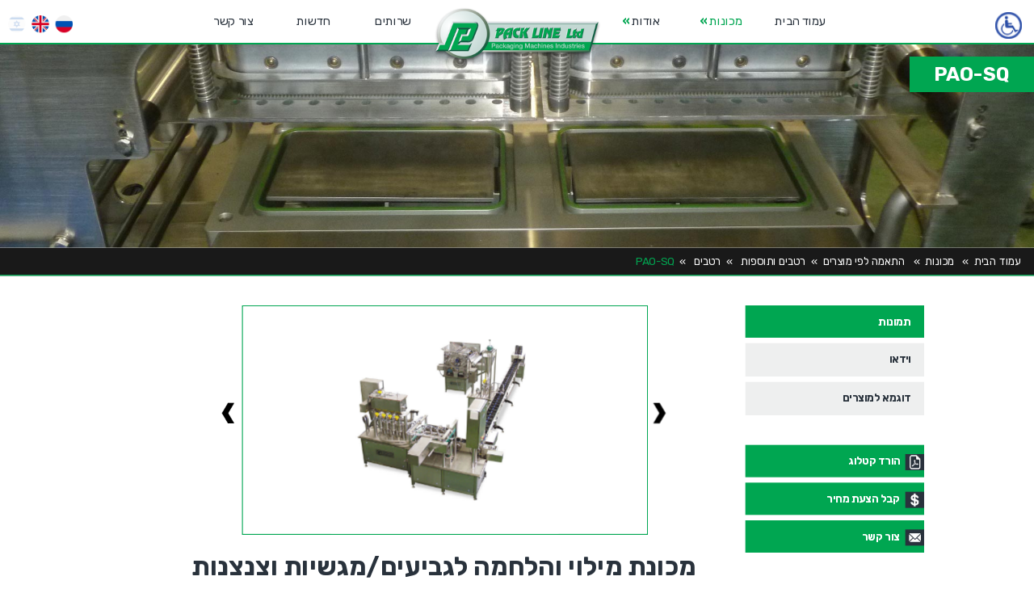

--- FILE ---
content_type: text/html; charset=UTF-8
request_url: https://www.packline.com/machine.php?lang=HE&cType=1&sType=3&aType=17&mID=14
body_size: 9743
content:
 



<!DOCTYPE html>

<html dir="rtl" lang="he-IL" prefix="og: http://ogp.me/ns#" xmlns="http://www.w3.org/1999/xhtml">
    <head>
<meta charset="utf-8">
<title>PackLine - מכונות - PAO-SQ: מכונת מילוי והלחמה לגביעים/מגשיות וצנצנות</title>
<meta name="description" content="" />
<meta name="keywords" content="" />
<meta name="copyright" content="&copy; 2020 Anetkin L.T.D." />
<meta property="og:image"              content="https://www.packline.com/images/share.jpg" />
<meta property="og:url"                content="https://www.packline.com/" />
<meta property="og:image:type"       content="image/jpg" />
<meta property="og:type"               content="website" />
<meta property="og:title"              content="PackLine - מכונות - PAO-SQ: מכונת מילוי והלחמה לגביעים/מגשיות וצנצנות" />
<meta property="og:description"        content="" />
<meta property="fb:admins" content="806217800" />
<script src="//code.jquery.com/jquery-1.9.1.js"></script>
<script src="//code.jquery.com/ui/1.10.2/jquery-ui.js"></script>
<link href="images/favicon.png" rel="shortcut icon" type="image/x-icon">

<meta name="viewport" content="width=device-width, initial-scale=1, maximum-scale=1">
<meta name="apple-mobile-web-app-capable" content="yes">
<link href="style.css" rel="stylesheet" type="text/css" />
<!--<link href="styleHE.css" rel="stylesheet" type="text/css" />-->
<link href="styleHE.css" rel="stylesheet" type="text/css" />
<script src="libs/plugins/CSSPlugin.min.js"></script>
<script src="libs/easing/EasePack.min.js"></script>
<script src="libs/TweenLite.min.js"></script>
<script src="libs/jquery.gsap.min.js"></script>
<link href="https://fonts.googleapis.com/css?family=Rubik:400,500,700" rel="stylesheet">
<link href="https://fonts.googleapis.com/css2?family=Abril+Fatface&display=swap" rel="stylesheet">
        <!-- Mobile redirection -->
        <script type="text/javascript" src="//cdn.mobileredirector.com/js/mobileredirector.js"></script>
        <script>
            MobileRedirector.disableLogo();
            MobileRedirector.redirectMobile("mb_machine.php");
            //MobileRedirector.redirectWeb("index.php");
       </script>
		
<link rel="stylesheet" href="js/swiper-bundle.min.css">		
<script type="text/javascript" language="javascript" src="main.js"></script>
<script type="text/javascript" language="javascript" src="normolizer.js"></script>

<script type="text/javascript">
	
$(document).ready(function () {
    $("body").css("display", "none");
	CheckPage();
	SetMenu(2);
	$("body").fadeIn(500);
});
var picArray = ['0','20201015_113623.jpg','20201015_113631.JPG','20201015_113637.JPG','20201015_113649.JPG'];
var vidArray = ['0','5MZ0UpQRG5w','TsQZV-m2HAU','woUTKGqgPLM'];
var splArray = ['0','20201015_11374.jpg','20201015_113713.jpg','20201015_113720.jpg','20201015_113730.jpg','20201015_113738.jpg'];

</script>
		

<!-- Global site tag (gtag.js) - Google Analytics -->
<script async src="https://www.googletagmanager.com/gtag/js?id=G-9VYB8TMP65"></script>
<script>
  window.dataLayer = window.dataLayer || [];
  function gtag(){dataLayer.push(arguments);}
  gtag('js', new Date());

  gtag('config', 'G-9VYB8TMP65');
</script>
	
</head>
<body onResize="CheckPage()">
<header>
	<div id="langHolder">
		<a href="?lang=HE&cType=1&sType=3&aType=17&mID=14" tabindex="0" class="langItem langOn"><img src="images/HE.png" width="100%" alt="language HE"></a>
	<a href="?lang=EN&cType=1&sType=3&aType=17&mID=14" tabindex="0" class="langItem langOff"><img src="images/EN.png" width="100%" alt="language EN"></a>
	<a href="?lang=RU&cType=1&sType=3&aType=17&mID=14" tabindex="0" class="langItem langOff"><img src="images/RU.png" width="100%" alt="language RU"></a>
	</div>
	<div id="headerHolder" role="navigation">
		<div id="topMenu">
		<ul role="navigation">
		<li><a href="index.php?lang=HE" class="menuLinkOn" id="mn1">עמוד הבית</a></li>
			
		<li><a href="products.php?lang=HE" class="menuLink" id="mn2" onMouseOver="ShowSubMenu(true,2);" onMouseOut="ShowSubMenu(false,2);">מכונות <span class="arr">&raquo;</span></a></li>
		<li><a href="about.php?lang=HE&cType=1&sType=3&aType=17&mID=14" class="menuLink" id="mn3" onMouseOver="ShowSubMenu(true,1);" onMouseOut="ShowSubMenu(false,1);">אודות <span class="arr">&raquo;</span></a></li>
		<div class="menuSpacer HE"></div>
		<!--<li><a href="" class="menuLink" id="mn4" onMouseOver="ShowSubMenu(true,3);" onMouseOut="ShowSubMenu(false,3);"> <span class="arr"></span></a></li>-->
		<li><a href="service.php?lang=HE" class="menuLink" id="mn4">שרותים</a></li>
		<li><a href="news.php?lang=HE" class="menuLink" id="mn5">חדשות</a></li>
		<li><a href="contacts.php?lang=HE" class="menuLink" id="mn6">צור קשר</a></li>
		</ul>
		</div>
		<div id="topMenuS">
			<div id="subMenu1" class="submenu" onMouseOver="ShowSubMenu(true,1);" onMouseOut="ShowSubMenu(false,1);">
				<ul role="navigation">
				<li><a href="about.php?lang=HE" class="submenuItem" id="smn1">למה אנחנו</a></li>
				<!--<li><a href="" class="submenuItem" id="smn2"></a></li>-->
				<li><a href="history.php?lang=HE" class="submenuItem" id="smn3">היסטוריה</a></li>
				</ul>
			</div>
			<div id="subMenu2" class="submenu" onMouseOver="ShowSubMenu(true,2);" onMouseOut="ShowSubMenu(false,2);">
				<ul role="navigation">
				<li><a href="product.php?lang=HE" class="submenuItem" id="smn3">כל המכונות</a></li>
				<li><a href="products.php?lang=HE&cType=1" class="submenuItem" id="smn1">התאמה לפי מוצרים</a></li>
				<li><a href="products.php?lang=HE&cType=2" class="submenuItem" id="smn2">התאמה לפי אריזות</a></li>
				</ul>
			</div>
			<div id="subMenu3" class="submenu" onMouseOver="ShowSubMenu(true,3);" onMouseOut="ShowSubMenu(false,3);">
				<ul role="navigation">
				<li><a href="#" class="submenuItem" id="smn1">התקנת מערכת</a></li>
				<li><a href="#" class="submenuItem" id="smn2">תמיכה טכנית</a></li>
				<li><a href="#" class="submenuItem" id="smn3">שרותים</a></li>
				</ul>
			</div>
		</div>	
			
	<a href="index.php?lang=HE" target="_top" id="logo" role="button"><img src="images/logo.png" alt="לוגו פרייס ליס" title="קישור לדף הבית" class="a"></a>
	</div>
</header>	
<div id="popupBG" onClick="ShowFormPopup(false,'',0)"></div>
<div id="popupForm">
<Form id="ContactForm" name="ContactForm" class="FormDiv HEf" METHOD="post" action="https://www.anetkin.org/PackLine/sendmail.php" target="sendDetails">
	<input type="hidden" name="accept" id="accept2" value="0">
	<input type="hidden" name="formType" id="formType" value="">
	<input type="hidden" name="prodName" id="prodName" value="">
	<input type="hidden" name="groupID" id="groupID" value="5288">
	<div class="formTitle HE">צור קשר</div>
	<div class="formWrap HEf" >
		<label for="fname" class="visuallyhidden HE">*שם פרטי</label>
		<input type="text" name="fname" id="fname" aria-required="true" aria-invalid="false" class="inputText HE" tabindex="0" placeholder="*שם פרטי"  />
	</div>
	
	<div class="formWrap HEf" >
		<label for="lname" class="visuallyhidden HE">*שם משפחה</label>
		<input type="text" name="lname" id="lname" aria-required="true" aria-invalid="false" class="inputText HE" tabindex="0" placeholder="*שם משפחה"  />
	</div>
		
	<div class="formWrap HEf" >
		<label for="phone" class="visuallyhidden HE">*טלפון</label>
		<input type="tel" name="phone" id="phone" aria-required="true" aria-invalid="false" class="inputText HE" tabindex="0" placeholder="*טלפון"  />
	</div>
	
	<div class="formWrap HEf" >
		<label for="email" class="visuallyhidden HE">*דוא''ל</label>
		<input type="email" name="email" id="email" aria-required="true" aria-invalid="false" class="inputText HE" tabindex="0" placeholder="*דוא''ל"  />
	</div>
		
	<div class="formWrap HEf" >
		<label for="company" class="visuallyhidden HE">*חברה</label>
		<input type="text" name="company" id="company" aria-required="true" aria-invalid="false" class="inputText HE" tabindex="0" placeholder="*חברה"  />
	</div>
	
	<div class="formWrap HEf" >
		<label for="job" class="visuallyhidden HE">*תפקיד</label>
		<input type="text" name="job" id="job" aria-required="true" aria-invalid="false" class="inputText HE" tabindex="0" placeholder="*תפקיד"  />
	</div>
		
	<div class="formWrap HEf" style="width: 95%;">
		<label for="comments" class="visuallyhidden HE">*תפקיד</label>
		<textarea tabindex="0" name="comments" id="comments" class="inputText HE" style="height: 100px;" cols="50" rows="6" aria-required="true" aria-invalid="false" placeholder="הערות"></textarea>		
	</div>

	<div class="formWrap HEf" style="width: 95%; height: 70px;">
		<a href="javascript: CheckAccept(2);" tabindex="0" class="cb"><img id="ch2" src="images/check_off.png" width="100%" alt="מאשר/ת קבלת פניות שיווקיות, מידע על מבצעים והטבות לרבות בדוא“ל / SMS / ווטסאפ  מחברת פאק-ליין" /></a>
		<div class="cbText">מאשר/ת קבלת פניות שיווקיות, מידע על מבצעים והטבות לרבות בדוא“ל / SMS / ווטסאפ  מחברת פאק-ליין</div>
		<a href="javascript: SubmitData()" id="cntBtn" class="cntBtext" role="button">שליחה</a>
	</div>

	</Form>
	<div id="ContactThanks" class="ThanksDiv HEf">
		<div class="formThanks HEdr">תודה פרטייך התקבלו בהצלחה!</div>
	</div>
	<a href="javascript: ShowFormPopup(false,'',0)" tabindex="0" class="popUpFormClose"><img src="images/close2.png" width="100%"></a>
</div>

<Form id="HiddenForm" name="HiddenForm"  accept-charset="utf-8" METHOD="POST" ACTION="https://www.anetkin.org/PackLine/ajax-contact.php" target="sendDetails2" title="טופס יצירת קשר"> 
<input type="hidden" name="accept" id="acceptH" value="1">
<input type="hidden" name="leadType" id="leadTypeH" value="desktop">
<input type="hidden" name="authId" id="authIdH" value="0XD6DF5B692DA602BA694D0703D989D1BD2A7EB1DDA76A55D361C679D1D47079D35FB803E02992B4D541B36A98A90BE093">		
<input type="hidden" name="groupId" id="groupIdH" value="">		
<input type="hidden" name="fname" id="fnameH" value="">		
<input type="hidden" name="lname" id="lnameH" value="">		
<input type="hidden" name="phone" id="phoneH" value="">		
<input type="hidden" name="email" id="emailH" value="">
<input type="hidden" name="company" id="companyH" value="">		
<input type="hidden" name="job" id="jobH" value="">		
<input type="hidden" name="comments" id="commentsH" value="">		
<input type="hidden" name="formType" id="formTypeH" value="">		
<input type="hidden" name="prodName" id="prodNameH" value="">		
<input type="hidden" name="theURL" id="theURL" value="/machine.php?lang=HE&cType=1&sType=3&aType=17&mID=14">	
<input type="hidden" name="sLang" id="sLang" value="HE">	
</Form>


	
<div id="popupOver">	
	<div class="popupDiv" id="popupPicA">
		<a href="javascript: NextPic('l')" class="arrowPPLeft"><img src="images/warrow_left.png" class="a"></a>
		<a href="javascript: NextPic('r')" class="arrowPPRight"><img src="images/warrow_right.png" class="a"></a>
		<a href="javascript: ClosePopPic()" class="popUpClose"><img src="images/close.png" class="a"></a>
	</div>
	<div id="popupPic">
		<img src="images/pixel.gif" class="c" id="popPic">
	</div>
	<div class="popupDiv" id="popupSampleA">
		<a href="javascript: NextSample('l')" class="arrowPPLeft"><img src="images/warrow_left.png" class="a"></a>
		<a href="javascript: NextSample('r')" class="arrowPPRight"><img src="images/warrow_right.png" class="a"></a>
		<a href="javascript: ClosePopSample()" class="popUpClose"><img src="images/close.png" class="a"></a>
	</div>
	<div id="popupSample">
		<img src="images/pixel.gif" class="c" id="popSamp">
	</div>
	<div class="popupDiv" id="popupVidA">
		<a href="javascript: NextVideo('l')" class="arrowPPLeft"><img src="images/warrow_left.png" class="a"></a>
		<a href="javascript: NextVideo('r')" class="arrowPPRight"><img src="images/warrow_right.png" class="a"></a>
		<a href="javascript: ClosePopVid()" class="popUpClose"><img src="images/close.png" class="a"></a>
	</div>
	
	<div id="popupVid">
		<div id="popVid"></div>
	</div>
</div>
<div id="MainDiv">


<div class="innerBanner">
	<img src="uploads/20201015_145153.jpg" width="100%" alt="" id="topPic">
	<div id="machCatID" class="MCIDlang">PAO-SQ</div>
</div>
<div class="bredCumsWrapper">
	<div id="breadCumbs" class="breadText">
		<a href="index.php?lang=HE" tabindex="0" class="bredLink">עמוד הבית</a>&nbsp;&nbsp;&raquo;&nbsp;&nbsp;
		<a href="products.php?lang=HE" tabindex="0" class="bredLink">מכונות</a>&nbsp;&nbsp;&raquo;&nbsp;&nbsp;
						<a href="products.php?lang=HE&cType=1" tabindex="0" class="bredLink">התאמה לפי מוצרים</a>&nbsp;&nbsp;&raquo;&nbsp;&nbsp;<a href="products.php?lang=HE&cType=1&sType=3" tabindex="0" class="bredLink">רטבים ותוספות</a>
		&nbsp;&nbsp;&raquo;&nbsp;&nbsp;<a href="product.php?lang=HE&cType=1&sType=3&aType=17" tabindex="0" class="bredLink">רטבים</a>
		&nbsp;&nbsp;&raquo;&nbsp;&nbsp;<span class="green">PAO-SQ</span>
				
		
	</div>
</div>	

<div id="MainContent" class="pageInner">
	<div class="machinePicOpt HEf">
		<a href="javascript: SetPic('PIC',1);" class="machineMenuOn  machMenu" id="mMenu1">תמונות</a>
		<a href="javascript: SetPic('VIDEO',2);" class="machineMenu greyBG machMenu" id="mMenu2">וידאו</a>
		<a href="javascript: SetPic('SAMPLE',3);" class="machineMenu greyBG machMenu" id="mMenu3">דוגמא למוצרים</a>
				<a href="uploads/2020111_175834.pdf" target="_blank" class="machineMenuOn" style="margin-top: 45px;">
		<img src="images/pdf_icon.jpg" class="btnIcon MCIDlang">
		<div class="machBtnText machTextBtn">הורד קטלוג</div>
		</a>
				<a href="javascript: ShowFormPopup(true,'price proposition','PAO-SQ')" class="machineMenuOn">
		<img src="images/dollar_icon.jpg" class="btnIcon MCIDlang">
		<div class="machBtnText machTextBtn">קבל הצעת מחיר</div>
		</a>
		<a href="javascript: ShowFormPopup(true,'machine contact','PAO-SQ')" class="machineMenuOn">
		<img src="images/mail_icon.jpg" class="btnIcon MCIDlang">
		<div class="machBtnText machTextBtn">צור קשר</div>
		</a>
	</div>
	<div class="prodPageHolder HEf">
		<div id="machTopPart" class="HEf">
		<div class="machineGallery">	
		<div class="machineGalleryHolder" id="PIC">
			<a href="javascript: void(0)" class="arrowLeft" id="AL1"><img src="images/arrow_left.png" class="a"></a>
			<a href="javascript: void(0)" class="arrowRight" id="AR1"><img src="images/arrow_right.png" class="a"></a>
			<div class="machinePicHolder  HEf">
				<div class="swiper-container1">
    				<div class="swiper-wrapper">
						<div class="swiper-slide">
							<a href="javascript: ShowPopPic(1)" class="machinePic" style="background-image: url('uploads/20201015_113623.jpg');"></a>
						</div>
													<div class="swiper-slide">
								<a href="javascript: ShowPopPic(2)" class="machinePic" style="background-image: url('uploads/20201015_113631.JPG');"></a>
							</div>
																			<div class="swiper-slide">
								<a href="javascript: ShowPopPic(3)" class="machinePic" style="background-image: url('uploads/20201015_113637.JPG');"></a>
							</div>
																									<div class="swiper-slide">
								<a href="javascript: ShowPopPic(5)" class="machinePic" style="background-image: url('uploads/20201015_113649.JPG');"></a>
							</div>
											</div>
				</div>
			</div>
			</div>
		<div class="machineGalleryHolder" id="VIDEO" style="top: -430px;">
			<a href="javascript: void(0)" class="arrowLeft" id="AL2"><img src="images/arrow_left.png" class="a"></a>
			<a href="javascript: void(0)" class="arrowRight" id="AR2"><img src="images/arrow_right.png" class="a"></a>
			<div class="machinePicHolder  HEf">
				<div class="swiper-container2">
    				<div class="swiper-wrapper">
													<div class="swiper-slide">
								<a href="javascript: ShowPopVid(1);" tabindex="0" class="vidPlay"></a>
								<img src="https://img.youtube.com/vi/5MZ0UpQRG5w/0.jpg" class="vidPic">
								<!--<iframe width="400" height="225" src="https://www.youtube.com/embed/?controls=0" frameborder="0" allow="accelerometer; clipboard-write; encrypted-media; gyroscope; picture-in-picture" allowfullscreen></iframe>-->
							</div>
																			<div class="swiper-slide">
								<a href="javascript: ShowPopVid(2);" tabindex="0" class="vidPlay"></a>
								<img src="https://img.youtube.com/vi/TsQZV-m2HAU/0.jpg" class="vidPic">
								<!--<iframe width="400" height="225" src="https://www.youtube.com/embed/?controls=0" frameborder="0" allow="accelerometer; clipboard-write; encrypted-media; gyroscope; picture-in-picture" allowfullscreen></iframe>-->
							</div>
																			<div class="swiper-slide">
								<a href="javascript: ShowPopVid(3);" tabindex="0" class="vidPlay"></a>
								<img src="https://img.youtube.com/vi/woUTKGqgPLM/0.jpg" class="vidPic">
								<!--<iframe width="400" height="225" src="https://www.youtube.com/embed/?controls=0" frameborder="0" allow="accelerometer; clipboard-write; encrypted-media; gyroscope; picture-in-picture" allowfullscreen></iframe>-->
							</div>
											</div>
				</div>
			</div>
			</div>
		<div class="machineGalleryHolder" id="SAMPLE" style="top: -430px;">
			<a href="javascript: void(0)" class="arrowLeft" id="AL3"><img src="images/arrow_left.png" class="a"></a>
			<a href="javascript: void(0)" class="arrowRight" id="AR3"><img src="images/arrow_right.png" class="a"></a>
			<div class="machinePicHolder  HEf">
				<div class="swiper-container1">
    				<div class="swiper-wrapper">
													<div class="swiper-slide">
								<a href="javascript: ShowPopSample(1)" class="machinePic" style="background-image: url('uploads/20201015_11374.jpg');"></a>
							</div>
																			<div class="swiper-slide">
								<a href="javascript: ShowPopSample(2)" class="machinePic" style="background-image: url('uploads/20201015_113713.jpg');"></a>
							</div>
																			<div class="swiper-slide">
								<a href="javascript: ShowPopSample(3)" class="machinePic" style="background-image: url('uploads/20201015_113720.jpg');"></a>
							</div>
																			<div class="swiper-slide">
								<a href="javascript: ShowPopSample(4)" class="machinePic" style="background-image: url('uploads/20201015_113730.jpg');"></a>
							</div>
																			<div class="swiper-slide">
								<a href="javascript: ShowPopSample(5)" class="machinePic" style="background-image: url('uploads/20201015_113738.jpg');"></a>
							</div>
						
					</div>
				</div>
			</div>
		</div>
	</div>

			<h1 class="machh1Text">מכונת מילוי והלחמה לגביעים/מגשיות וצנצנות</h1>
		</div>
		<div class="wrapper">
		<a href="javascript: ShowContent(1)" class="TextTabOn HEf" id="mcTab1">
			<div class="topLine" id="tl1" style="width: 100%;"></div>
			תיאור כללי		</a>
		<a href="javascript: ShowContent(2)" class="TextTab HEf" id="mcTab2">
			<div class="topLine" id="tl2"></div>
			תיאור טכני		</a>
					
		<a href="javascript: ShowContent(3)" class="TextTab HEf" id="mcTab3">
			<div class="topLine" id="tl3"></div>
			מידע נוסף		</a>
			
				<a href="javascript: ShowContent(4)" class="TextTab HEf" id="mcTab4">
			<div class="topLine" id="tl4"></div>
			פריסת מכונה		</a>
				</div>
		<div class="wrapper">
			<div class="machTextHolder" id="mch1">
				<p>מכונת הלחמה חצי אוטומטית להלחמת מגשיות / גביעים / צנצנות / דליים וקפסולות.</p>
<p>מערכת להלחמת גביע 1 עד 4 ויותר , תלוי בקצב העבודה הנדרש ובסוג / גודל המגשית.</p>
<p>החיתוך צורתי והלחמה מתבצע מתוך יריעה.</p>
<p>המערכת כוללת גלילה חשמלית וגלילה לאיסוף שארית היריעה.</p>
<p>המכונה בנויה ממסוע כניסה (בכפוף לדרישת הלקוח , לגודל המגשית , ולקצב העבודה) מתוך מסוע היציאה המגשיות ממשיכות באופן אוטומטי אל מערכת ההלחמה ומשם אל מסוע היציאה ( בכפוף לדרישת הלקוח , לגודל המגשית , ולקצב העבודה).</p>
<p>ניתן לשלב במכונה מספר עמדות למילוי ידני / מילוי אוטומטי תוך הוספת מספר יחידות מילוי או עמדות ייעודיות לעובדים אשר ימלאו את המוצרים באופן ידני.</p>
<p>מכונת ה PAO-Q מספקת ללקוח את הפתרון המלא והגמיש ביותר המאפשר בניית מכונה בכפוף לדרישת הלקוח והתאמתה באופן מדויק לאריזה שברצונו להלחים.<br></p>
<p>כל חלקי המכונה הבאים במגע עם המוצר עשויים מפלדת אל חלד. גוף המכונה עשוי מפלדת אל חלד, פלסטיק ואלומיניום אנודי  וזאת בהתאם לתקנים המחמירים ביותר בענף המזון בארץ ובעולם – (FDA,CE,3A).</p>
				<div class="wrapper" style="height: 40px;"></div>
			</div>
			<div class="machTextHolder" id="mch2" style="display: none">
<div class="techWrapper HEf" style="background-color: #dedede;">
	<div class="techName machTextBtn HEf"><strong>קצב עבודה : </strong></div>
	<div class="techName machTextBtn HEf">20-80 בדקה </div>
	
</div>				
<div class="techWrapper HEf" style="background-color: #eaeaea;">
	<div class="techName machTextBtn HEf"><strong>קווים: </strong></div>
	<div class="techName machTextBtn HEf">1-4</div>
	
</div>				
<div class="techWrapper HEf" style="background-color: #dedede;">
	<div class="techName machTextBtn HEf"><strong>קוטר גביע עגול (מינימלי-מקסימלי): </strong></div>
	<div class="techName machTextBtn HEf">מ-30 מ</div>
	
</div>				
<div class="techWrapper HEf" style="background-color: #eaeaea;">
	<div class="techName machTextBtn HEf"><strong>גביע מלבני- מרובע (מינימום - מקסימום) : </strong></div>
	<div class="techName machTextBtn HEf">מ-50x50 מ</div>
	
</div>				
<div class="techWrapper HEf" style="background-color: #dedede;">
	<div class="techName machTextBtn HEf"><strong>גובה גביע (מקסימום) : </strong></div>
	<div class="techName machTextBtn HEf">מ-20 מ</div>
	
</div>				
<div class="techWrapper HEf" style="background-color: #eaeaea;">
	<div class="techName machTextBtn HEf"><strong>אספקת חשמל: </strong></div>
	<div class="techName machTextBtn HEf">בכפוף למפרט </div>
	
</div>				
<div class="techWrapper HEf" style="background-color: #dedede;">
	<div class="techName machTextBtn HEf"><strong>לחץ אויר : </strong></div>
	<div class="techName machTextBtn HEf"> 6-7 ATM</div>
	
</div>				
				
				<div class="wrapper" style="height: 40px;"></div>
			</div>
			
			<div class="machTextHolder" id="mch3" style="display: none">
				<ul>
<li>מערכת אווירה מבוקרת – דילול אחוז החמצן בחלל הגביע.</li>
<li>עין פוטו' לזיהוי תמונה ביריעה.</li>
<li>מעבר מהיר וקל בין סט לסט.</li>
<li>סנכרון המכונה לכל מערכת סוף קו (תוויות / תאריך).</li>
</ul>
				<div class="wrapper" style="height: 40px;"></div>
			</div>
			
			<div class="machTextHolder" id="mch4" style="display: none">
			<script src="//mozilla.github.io/pdf.js/build/pdf.js"></script>
			<a href="uploads/2021126_161350.pdf" target="_blank"><canvas id="the-canvas"></canvas></a>
				<div class="wrapper" style="height: 40px;"></div>
<script>

// If absolute URL from the remote server is provided, configure the CORS
// header on that server.
var url = 'uploads/2021126_161350.pdf';

// Loaded via <script> tag, create shortcut to access PDF.js exports.
var pdfjsLib = window['pdfjs-dist/build/pdf'];

// The workerSrc property shall be specified.
pdfjsLib.GlobalWorkerOptions.workerSrc = '//mozilla.github.io/pdf.js/build/pdf.worker.js';

// Asynchronous download of PDF
var loadingTask = pdfjsLib.getDocument(url);
loadingTask.promise.then(function(pdf) {
  console.log('PDF loaded');
  
  // Fetch the first page
  var pageNumber = 1;
  pdf.getPage(pageNumber).then(function(page) {
    console.log('Page loaded');
    
    var scale = 1;
    var viewport = page.getViewport({scale: scale});

    // Prepare canvas using PDF page dimensions
    var canvas = document.getElementById('the-canvas');
    var context = canvas.getContext('2d');
    canvas.height = viewport.height;
    canvas.width = viewport.width;

    // Render PDF page into canvas context
    var renderContext = {
      canvasContext: context,
      viewport: viewport
    };
    var renderTask = page.render(renderContext);
    renderTask.promise.then(function () {
      console.log('Page rendered');
    });
  });
}, function (reason) {
  // PDF loading error
  console.error(reason);
});
				
</script>				
				
				
			</div>
			
		</div>
		
		
	</div>	
	<h2 class="mh2Text">מכונות דומות</h2>
<div class="wrapper">
		<!--<a href="javascript: void(0)" class="arrowLeftM" id="AL4"><img src="images/arrow_left.png" class="a"></a>-->
<div class="machineMoreHolder  HEf">
	<div class="swiper-container4">
		<div class="swiper-wrapper">
	
	
<div class="swiper-slide">
<div class="boxInnerItem boxInnerItemLang" style="height: 420px;">
	<a href="machine.php?lang=HE&cType=1&sType=3&aType=17&mID=12">
	<div class="boxItemInner2">
		<div class="boxInnerPic" style="background-image: url('uploads/20201031_223443.jpg');">
			<div class="boxCatID">PXM</div>
		</div>
		<div class="boxInnerTitle2 boxInnerTitleText">מכונה אוטומטית , מכאנית בקצבים גבוהים </div>
		
	</div></a>
	</div>	
			</div>	
		
			
	
<div class="swiper-slide">
<div class="boxInnerItem boxInnerItemLang" style="height: 420px;">
	<a href="machine.php?lang=HE&cType=1&sType=3&aType=17&mID=13">
	<div class="boxItemInner2">
		<div class="boxInnerPic" style="background-image: url('uploads/20201014_8575.jpg');">
			<div class="boxCatID">PXG</div>
		</div>
		<div class="boxInnerTitle2 boxInnerTitleText">מכונה לינארית אוטומטית למילוי ואטימת גביעים מונעת פנאומטית</div>
		
	</div></a>
	</div>	
			</div>	
		
			
	
<div class="swiper-slide">
<div class="boxInnerItem boxInnerItemLang" style="height: 420px;">
	<a href="machine.php?lang=HE&cType=1&sType=3&aType=17&mID=1">
	<div class="boxItemInner2">
		<div class="boxInnerPic" style="background-image: url('uploads/2020927_153956.jpg');">
			<div class="boxCatID">NBM</div>
		</div>
		<div class="boxInnerTitle2 boxInnerTitleText">מכונת מילוי ואטימה רוטטיבית לגביעים </div>
		
	</div></a>
	</div>	
			</div>	
		
			
	
<div class="swiper-slide">
<div class="boxInnerItem boxInnerItemLang" style="height: 420px;">
	<a href="machine.php?lang=HE&cType=1&sType=3&aType=17&mID=11">
	<div class="boxItemInner2">
		<div class="boxInnerPic" style="background-image: url('uploads/2020927_154315.jpg');">
			<div class="boxCatID">NB-070</div>
		</div>
		<div class="boxInnerTitle2 boxInnerTitleText">מכונה רוטטיבית , אוטומטית למילוי ואטימת גביעים</div>
		
	</div></a>
	</div>	
			</div>	
		
			
	
<div class="swiper-slide">
<div class="boxInnerItem boxInnerItemLang" style="height: 420px;">
	<a href="machine.php?lang=HE&cType=1&sType=3&aType=17&mID=2">
	<div class="boxItemInner2">
		<div class="boxInnerPic" style="background-image: url('uploads/2020927_154056.jpg');">
			<div class="boxCatID">PAO</div>
		</div>
		<div class="boxInnerTitle2 boxInnerTitleText">מכונת הלחמה חצי אוטומטית לגביעים/מגשיות</div>
		
	</div></a>
	</div>	
			</div>	
		
			
	
<div class="swiper-slide">
<div class="boxInnerItem boxInnerItemLang" style="height: 420px;">
	<a href="machine.php?lang=HE&cType=1&sType=3&aType=17&mID=4">
	<div class="boxItemInner2">
		<div class="boxInnerPic" style="background-image: url('uploads/2020927_154127.jpg');">
			<div class="boxCatID">PAO-Q</div>
		</div>
		<div class="boxInnerTitle2 boxInnerTitleText">מכונת הלחמה אוטומטית </div>
		
	</div></a>
	</div>	
			</div>	
		
			
	
<div class="swiper-slide">
<div class="boxInnerItem boxInnerItemLang" style="height: 420px;">
	<a href="machine.php?lang=HE&cType=1&sType=3&aType=17&mID=6">
	<div class="boxItemInner2">
		<div class="boxInnerPic" style="background-image: url('uploads/2020927_15423.jpg');">
			<div class="boxCatID">PDP</div>
		</div>
		<div class="boxInnerTitle2 boxInnerTitleText">מכונת מילוי ואטימה לשקיות עומדות</div>
		
	</div></a>
	</div>	
			</div>	
		
			
	
<div class="swiper-slide">
<div class="boxInnerItem boxInnerItemLang" style="height: 420px;">
	<a href="machine.php?lang=HE&cType=1&sType=3&aType=17&mID=8">
	<div class="boxItemInner2">
		<div class="boxInnerPic" style="background-image: url('uploads/2020927_154237.jpg');">
			<div class="boxCatID">PLF-2000</div>
		</div>
		<div class="boxInnerTitle2 boxInnerTitleText">מכונה אוניברסלית אוטומטית למילוי ואטימה</div>
		
	</div></a>
	</div>	
			</div>	
		
			
	
<div class="swiper-slide">
<div class="boxInnerItem boxInnerItemLang" style="height: 420px;">
	<a href="machine.php?lang=HE&cType=1&sType=3&aType=17&mID=9">
	<div class="boxItemInner2">
		<div class="boxInnerPic" style="background-image: url('uploads/2020927_154249.jpg');">
			<div class="boxCatID">PLF-5SB</div>
		</div>
		<div class="boxInnerTitle2 boxInnerTitleText">מכונה חצי אוטומטית , רוטטיבית למילוי ואטימה</div>
		
	</div></a>
	</div>	
			</div>	
		
			
	
<div class="swiper-slide">
<div class="boxInnerItem boxInnerItemLang" style="height: 420px;">
	<a href="machine.php?lang=HE&cType=1&sType=3&aType=17&mID=10">
	<div class="boxItemInner2">
		<div class="boxInnerPic" style="background-image: url('uploads/2020927_15432.jpg');">
			<div class="boxCatID">PFM</div>
		</div>
		<div class="boxInnerTitle2 boxInnerTitleText">מכונה מילוי ואטימה אוטומטית לבקבוקים וצנצנות</div>
		
	</div></a>
	</div>	
			</div>	
		
			
			
	
</div>	
</div>	
	
	</div>
			<!--<a href="javascript: void(0)" class="arrowRightM" id="AR4"><img src="images/arrow_right.png" class="a"></a>-->
	</div>
	
</div>


<div id="subscribe" class="page">
    <Form id="ContactForm2" name="ContactForm2" METHOD="post" action="https://www.anetkin.org/PackLine/sendmail.php" target="sendDetails">
<input type="hidden" name="groupId" id="groupId2" value="5287">		
	<div id="subsribeSideHolder" class="HEf">
		<div id="subsribeSide"></div>
		<p id="subscTitle" class="subFormTitle">
		<span class="big">תהיו מעודכנים</span>
		<br><span class="reg">הירשם לניוזלטר שלנו ועקוב אחרינו ברשתות החברתיות</span>
		</p>
	</div>
		<div id="subFormDiv" style="display: block">
		<label for="email" class="visuallyhidden">אימייל - שדה חובה</label>
		<input type="email" name="subemail" id="subemail" class="subInput" aria-required="false" aria-invalid="false" tabindex="0" placeholder="כתובת המייל שלך" onkeypress="return EmailOnly(this, event)" />
		<a id="subBtn" href="javascript: SubmitSubData()" class="subBtext" role="button">הירשם</a>
		<div id="errors" role="alert" aria-atomic="true"></div>
		</div>
		<div id="subFormThanks" style="display: none;">
			<div id="subTitle" class="subTHtxt">תודה שנרשמת,<br>בקרוב ניצור קשר!</div>
		</div>
	</Form>
	
</div>		
<div id="footer" class="page">
	<div id="footerHolder">
	<div id="footerContent">
		<div class="footerItem HEf" style="width: 250px;">
		<h3 class="footerTitle">עקבו אחרינו</h3>
			<a href="https://www.facebook.com/Pack-Line-Ltd-109210434372914" tabindex="0" target="_blank" class="footerIcon"><img src="images/fb.png" alt="facebook" width="100%"></a>
			<!--<a href="" tabindex="0" target="_blank" class="footerIcon"><img src="images/in.png" alt="Instagram" width="100%"></a>-->
			<a href="https://www.youtube.com/channel/UClOAyGsE2E85hfjbiNLq9Xw" tabindex="0" target="_blank" class="footerIcon"><img src="images/yt.png" alt="Youtube" width="100%"></a>
			<a href="https://www.linkedin.com/company/packlineltd/" tabindex="0" target="_blank" class="footerIcon"><img src="images/ln.png" alt="Lenkedin" width="100%"></a>
		</div>
		<div class="footerItem HEf">
		<h3 class="footerTitle"></h3>
			<div class="wrapperCnt"><p class="cntText"><br><a href="/cdn-cgi/l/email-protection#96fff8f0f9d6e6f7f5fdfafff8f3b8f5f9fb" style="color: #fff;"></a></p></div>
		</div>
		<div class="footerItem HEf">
		<h3 class="footerTitle">פרטי קשר</h3>
			<div class="wrapperCnt">
			<img src="images/phone.png" class="footerIcon" alt="phone number"><p class="cntText" style="direction: ltr">+972-3-558 1534</p>
			</div>
			<div class="wrapperCnt">
			<img src="images/fax.png" class="footerIcon" alt="fax number"><p class="cntText" style="direction: ltr">+972-3-558-3635</p>
			</div>
			<div class="wrapperCnt">
			<img src="images/mail.png" class="footerIcon" alt="e-mail"><p class="cntText"><a href="/cdn-cgi/l/email-protection#cba2a5ada48bbbaaa8a0a7a2a5aee5a8a4a6" style="color: #fff;"><span class="__cf_email__" data-cfemail="640d0a020b241405070f080d0a014a070b09">[email&#160;protected]</span></a></p>
			</div>
			<div class="wrapperCnt">
			<img src="images/marker.png" class="footerIcon" alt="address"><p class="cntText">58811, חולון<br>פרופסור שור 59</p>
			</div>
		</div>
		<div class="footerItem HEf">
		<div id="map">
<iframe width="350" height="300" frameborder="0" scrolling="no" marginheight="0" marginwidth="0" src="https://maps.google.com/maps?width=350&amp;height=300&amp;hl=en&amp;q=Professor%20Moshe%20Schorr%20St%2059,%20Holon+(PackLine)&amp;t=&amp;z=15&amp;ie=UTF8&amp;iwloc=B&amp;output=embed"></iframe>
			</div>
		</div>
	</div>
	<div id="footerCopyright" class="copyText">&copy;2026 PackLine&nbsp;|&nbsp;<a href="" target="_blank" tabindex="0" style="color: #79797a;">Privacy Policy</a></div>
	</div>
</div>
<script data-cfasync="false" src="/cdn-cgi/scripts/5c5dd728/cloudflare-static/email-decode.min.js"></script><script src="accessibility_pro_group255.js" type="text/javascript"></script>
<script type="text/javascript">
    accessibility_rtl = true;
    //pixel_from_side = 20;
    //pixel_from_start = 20;
</script>
	<iframe frameborder="0" height="10" width="10" name="sendDetails" id="sendDetails" marginheight="0" marginwidth="0" src="about:blank"></iframe>
    <iframe frameborder="0" height="10" width="10" name="sendDetails2" id="sendDetails2" marginheight="0" marginwidth="0" src="about:blank"></iframe>
    <iframe frameborder="0" height="10" width="10" name="sendDetails3" id="sendDetails3" marginheight="0" marginwidth="0" src="about:blank"></iframe>    
	

</div>
<script type="text/javascript" language="javascript" src="accessibility.js"></script>
<link href="accessibility.css" rel="stylesheet" type="text/css" />

<a href="javascript: ShowAMenu(true);" tabindex="1" title="תפריט נגישות" id="accessIcon" role="button" aria-expanded="true"><img src="images/accessibility.png" width="100%" height="100%" alt="תפריט נגישות" /></a>
	

 <div id="accessMenu">
    	<ul>
        	<!--<li><a href="accessibility.php" tabindex="0" class="accessMenuItem">מיניסייט נגיש</a></li>-->
        	<li><a href="javascript: clearContrast()" tabindex="0" class="accessMenuItem" role="button">ניגודיות רגילה</a></li>
        	<li><a href="javascript: setContrast('low')" tabindex="0" class="accessMenuItem" role="button">ניגודיות עדינה</a></li>
        	<li><a href="javascript: setContrast('hight')" tabindex="0" class="accessMenuItem" role="button">ניגודיות גבוהה</a></li>
			<li><a href="javascript: LinksUnderline();" tabindex="0" class="accessMenuItem" role="button">הדגשת קישורים</a></li>
			<li><a href="javascript: ReadableFont();" tabindex="0" class="accessMenuItem" role="button">פונט קריא</a></li>
        	<!--<li><a href="javascript: AccessibilityReset();" tabindex="0" class="accessMenuItem">איפוס</a></li>-->
        	<li><a href="javascript: ShowAcsText(true); ShowAMenu(false);" tabindex="0" class="accessMenuItem">הצהרת נגישות</a></li>
			<!--<li><a href="accessibility.php" target="_blank" tabindex="0" class="accessMenuItem" role="button">הצהרת נגישות</a></li>-->
            <li tabindex="0" class="accessMenuItem">גודל הטקסט</li>
            <li class="accessMenuItem"><input tabindex="0" type="radio" name="fontsize" checked onClick="FontSizeDefault(); GrowDefault(0);" title="רגיל" class="radioText" ><span class="regLabel"> רגיל</span></li>
             <li class="accessMenuItem"><input tabindex="0" type="radio" name="fontsize" onClick="FontSizeM(); GrowDefault(1);" title="גדול" class="radioText" ><span class="medLabel"> גדול</span></li>
             <li class="accessMenuItem"><input tabindex="0" type="radio" name="fontsize" onClick="FontSizeL(); GrowDefault(2);" title="גדול" class="radioText" ><span class="medLabel"> בינוני</span></li>
           <li class="accessMenuItem"><input tabindex="0" type="radio" name="fontsize" onClick="FontSizeXl(); GrowDefault(3);" title="ענק" class="radioText" ><span class="bigLabel"> ענק</span></li>
        </ul>
    </div>
<div id="VideoOver" onClick="ShowAcsText(false);">
<div id="Accessibility_Statement">
        <div class="AccessibilityText">
        <p class="AccessibilityTitle" tabindex="0" id="accText1">הצהרת נגישות</p>
        <p class="AccessibilityRegText" tabindex="0">עמוד זה בא לפרט את התאמות הנגישות שבוצעו באתר ואת הדרכים בהם גולשים יכולים להתאים את האתר לצרכיהם.</p>
        <p class="AccessibilityRegText" tabindex="0"><span class="AccessibilitySubTitle">מדוע להנגיש את האתר?</span><br />על פי הערכות עדכניות, כ 20-25% מכלל הציבור בישראל נתקלים בקשיי שימוש ונגישות באינטרנט. חברתנו רואה חשיבות רבה בנגישות שרותיה (ובנגישות שרותי אינטרנט באופן כללי) לכלל הציבור</p>
        <p class="AccessibilityRegText" tabindex="0">במידה ובמהלך ביקורכם נתקלתם ברכיב שאינו נגיש עבורכם, או שיש לכם המלצות לשיפורים נוספים, נודה לכם אם תעדכנו אותנו במייל שכתובתו: <a href="/cdn-cgi/l/email-protection#91f6e4e8d1f0fff4e5faf8ffbff2fefc"><span class="__cf_email__" data-cfemail="98ffede1d8f9f6fdecf3f1f6b6fbf7f5">[email&#160;protected]</span></a>.</p>
        <p class="AccessibilityRegText" tabindex="0"><span class="AccessibilitySubTitle">פרוט מנגנונים תומכי נגישות באתר</span><br />
        	<ul>
            	<li class="AccessibilityRegText" tabindex="0">אפשרות מעבר בעזרת מקש TAB בין כל חלקי האתר.</li>
            	<li class="AccessibilityRegText" tabindex="0">אפשרות להחלפת צבעי נגודיות.</li>
            	<li class="AccessibilityRegText" tabindex="0">הגדלת טקסט בעזרת כפתורים Ctrl+</li>
            </ul>
        </p>
        <p class="AccessibilityRegText" tabindex="0"><span class="AccessibilitySubTitle">תוכן</span><br />
        	<ul>
            	<li class="AccessibilityRegText" tabindex="0">תכני האתר נכתבו ככל האפשר בשפה פשוטה וברורה.</li>
            	<li class="AccessibilityRegText" tabindex="0">כל מידע ויז'ואלי מכיל טקסט חלופי וכותרות למען הסברתו למתקשים בראייה.</li>
            </ul>
        </p>
        <p class="AccessibilityRegText" tabindex="0"><span class="AccessibilitySubTitle">טכנולוגיה</span><br />
        	<ul>
            	<li class="AccessibilityRegText" tabindex="0">האתר נבנה תוך שימוש בתגיות html5 כדוגמת section,article ו nav.</li>
            	<li class="AccessibilityRegText" tabindex="0">דפי האתר נכתבו בצורה תקינה סמנטית והם עוברים את בדיקת w3 validation.</li>
            	<li class="AccessibilityRegText" tabindex="0">האתר הותאם לגלישה הן מהתקנים ניידים והן מהתקנים נייחים.</li>
            	<li class="AccessibilityRegText" tabindex="0">תמיכה בדפדפנים – האתר מותאם לדפדפני גוגל כרום, פיירפוקס, אפל ספארי, ולמכשירי טלפון חכמים (smartphones)<br />מבוססי iOs של אפל או Android  של גוגל.</li>
            	<li class="AccessibilityRegText" tabindex="0">האתר מאפשר שימוש וניווט באמצעות מקש TAB גם ללא שימוש בעכבר.</li>
            	<li class="AccessibilityRegText" tabindex="0">האתר הותאם לגלישה בעזרת עזרי הנגישות שמובנים במערכת ההפעלה חלונות (Windows 7 / Windows 8).</li>
            	<li class="AccessibilityRegText" tabindex="0">האתר הותאם גם לגלישה בקוראי מסך חיצוניים, וכן נבדק ונמצא תקין עבור קורא המסך הפופולארי NVDA.</li>
            </ul>
        </p>
        
        </div>
    	<a href="javascript: ShowAcsText(false)" id="AccessClose" tabindex="0"><img src="images/close_btn.png" alt="סגור הצהרת הנגישות" width="100%" height="100%" /></a>
    </div>
</div>
		
  <script data-cfasync="false" src="/cdn-cgi/scripts/5c5dd728/cloudflare-static/email-decode.min.js"></script><script src="js/swiper-bundle.min.js"></script>
  <script src="machine.js"></script>


</body>
</html>


--- FILE ---
content_type: text/html; charset=UTF-8
request_url: https://mobileredirector.com/analytics/?host=www.packline.com&url=https%3A%2F%2Fwww.packline.com%2Fmachine.php%3Flang%3DHE%26cType%3D1%26sType%3D3%26aType%3D17%26mID%3D14&title=PackLine%20-%20%D7%9E%D7%9B%D7%95%D7%A0%D7%95%D7%AA%20-%20PAO-SQ%3A%20%D7%9E%D7%9B%D7%95%D7%A0%D7%AA%20%D7%9E%D7%99%D7%9C%D7%95%D7%99%20%D7%95%D7%94%D7%9C%D7%97%D7%9E%D7%94%20%D7%9C%D7%92%D7%91%D7%99%D7%A2%D7%99%D7%9D%2F%D7%9E%D7%92%D7%A9%D7%99%D7%95%D7%AA%20%D7%95%D7%A6%D7%A0%D7%A6%D7%A0%D7%95%D7%AA
body_size: 537
content:
<!DOCTYPE html>
<html>
    <head>
        <meta http-equiv="Content-Type" content="text/html; charset=UTF-8">
        <title>MobileRedirector.com | www.packline.com | PackLine - מכונות - PAO-SQ: מכונת מילוי והלחמה לגביעים/מגשיות וצנצנות | https://www.packline.com/machine.php?lang=HE&cType=1&sType=3&aType=17&mID=14</title>

        <!-- Global site tag (gtag.js) - Google Analytics - MobileRedirector.com -->
        <script async src="https://www.googletagmanager.com/gtag/js?id=UA-116920658-1"></script>
        <script>
            window.dataLayer = window.dataLayer || [];
            function gtag() {
                dataLayer.push(arguments);
            }
            gtag('js', new Date());
            gtag('config', 'UA-116920658-1');
        </script>

    </head>
    <body>        
    <script defer src="https://static.cloudflareinsights.com/beacon.min.js/vcd15cbe7772f49c399c6a5babf22c1241717689176015" integrity="sha512-ZpsOmlRQV6y907TI0dKBHq9Md29nnaEIPlkf84rnaERnq6zvWvPUqr2ft8M1aS28oN72PdrCzSjY4U6VaAw1EQ==" data-cf-beacon='{"version":"2024.11.0","token":"7690effbaac345969d6ecaaa48663985","r":1,"server_timing":{"name":{"cfCacheStatus":true,"cfEdge":true,"cfExtPri":true,"cfL4":true,"cfOrigin":true,"cfSpeedBrain":true},"location_startswith":null}}' crossorigin="anonymous"></script>
</body>
</html>


--- FILE ---
content_type: text/css
request_url: https://www.packline.com/styleHE.css
body_size: 1967
content:
/* CSS Document */

#VideoOverP{
	position:fixed;
	width:100%;
	height:980px;
	top:0px;
	left:0px;
	z-index:50;
	background-image: url(images/over_bg.png);
	background-repeat: repeat;
	display:none;
}

/* header */

#hamburger{
	position: absolute;
	width: 41px;
	height: 30px;
	right: 565px;
	top: 17px;
	z-index: 4;
}

#click2call{
	position: absolute;
	width: 114px;
	height: 35px;
	right: 480px;
	top: 25px;
	z-index: 4;
}

#click2call_top{
	position: absolute;
	width: 200px;
	height: 35px;
	right: 360px;
	top: 25px;
	z-index: 4;
	
	font-size: 30px;
	line-height: 35px;
	font-weight: 400;
	text-align: center;
	direction: rtl;
	color: #fff;
	margin: 0;
	padding: 0;
	text-decoration: none;
	background-color: #5e2e8f;
	-moz-border-radius: 10px;
	-webkit-border-radius: 10px;
	border-radius: 10px;
}



#tipulBtn{
	position: fixed;
	width: 264px;
	height: 80px;
	left: 0px;
	top: 530px;
	z-index: 24;
}


/* hp */


/* menu*/
#topMenu{
	position: absolute;
	width: 100%;
	height: 80px;
	right: 0px;
	top: 0px;
	z-index:10;
}

#topMenu ul {
	width: 100%;
    list-style: none;
    float: right;
	margin: 0 auto;
}

#topMenu ul li {
	width: 148px;
	list-style: none;
	float: right;
	margin: 0 auto;
}
#topMenuS{
	position: absolute;
	width: 100%;
	height: 80px;
	right: 0px;
	top: 0px;
	z-index: 5;
}

.menuLink{
	position: relative;
	width: 100%;
	height: 80px;
	float: left;
	font-size: 22px;
	line-height: 80px;
	font-weight: 400;
	text-align: center;
	direction: rtl;
	color: #29323c;
	margin: 0;
	padding: 0;
	text-decoration: none;
}


.menuLinkOn{
	position: relative;
	width: 100%;
	height: 80px;
	float: left;
	font-size: 22px;
	line-height: 80px;
	font-weight: 400;
	text-align: center;
	direction: rtl;
	color: #00a651;
	margin: 0;
	padding: 0;
	text-decoration: none;
}




#subMenu1{
	position: absolute;
	width: 150px;
	height: auto;
	right: 290px;
	display: none;
}


#subMenu2{
	position: absolute;
	width: 250px;
	height: auto;
	right: 148px;
	display: none;
}


#subMenu3{
	position: absolute;
	width: 250px;
	height: auto;
	right: 758px;
	display: none;
}

.submenuItem{
	position: relative;
	float: left;
	width: 100%;
	height: 50px;
	text-indent: 25px;
	margin: 0;
	text-align: right;
	font-size: 22px;
	direction: rtl;
	line-height: 50px;
	color: #29323c;
	text-decoration: none;
}


/* menu end */
 /* banner */
#bulletHolder{
	position: absolute;
	width: 330px;
	height: 20px;
	right: 910px;
	top: 600px;
	z-index: 101;
}

.bulletItemOff{
	position: relative;
	width: 20px;
	height: 20px;
	margin-left: 20px;
	-webkit-border-radius: 20px;
	-moz-border-radius: 20px;
	border-radius: 20px;
	border: 2px solid #fff;
}

.bulletItemOn{
	position: relative;
	width: 20px;
	height: 20px;
	margin-left: 20px;
	-webkit-border-radius: 20px;
	-moz-border-radius: 20px;
	border-radius: 20px;
	border: 2px solid #00a651;
	background-color: #00a651;
}
/*
.bannerTitle{
	font-size: 80px;
	direction: rtl;
	line-height: 86px;
}
*/
.bannerTitle{
	font-size: 70px;
	direction: ltr;
	line-height: 76px;
}

.bannerText{
	font-size: 22px;
	direction: rtl;
	line-height: 24px;
}
.bannerBtnTxt{
	font-size: 28px;
	direction: rtl;
}
/* banner end */

/*boxes */
.boxLNG{
	right: 384px;
}
.boxItemLang{
	float: right;
	margin-left: 48px;
}
.boxInnerItemLang{
	float: right;
	height: 600px;
}

.boxTitleText{
	font-size: 40px;
	direction: rtl;
	line-height: 36px;
}

.boxInnerTitleText{
	font-size: 22px;
	direction: rtl;
	line-height: 24px;
}

.boxInnerTitleText2{
	font-size: 16px;
	direction: rtl;
	line-height: 18px;
	text-align: right;
}


.boxTextText{
	font-size: 20px;
	direction: rtl;
	line-height: 22px;
}
/*boxes end */
/* content */
.h1Text{
	font-size: 48px;
	direction: rtl;
	text-align: right;
}
.h2Text{
	font-size: 58px;
	direction: rtl;
}

.copyText{
	font-size: 20px;
	direction: rtl;
}

.cutName{
	position: absolute;
	width: auto;
	height: 24px;
	white-space: nowrap;
	top: 0px;
	right: 20px;
	font-size: 20px;
	line-height: 60px;
	direction: rtl;
	text-align: right;
}

.cutNum{
	position: absolute;
	width: auto;
	height: 24px;
	white-space: nowrap;
	top: 0px;
	left: 20px;
	font-size: 20px;
	line-height: 60px;
	direction: ltr;
	text-align: left;
}

/* content end */
/* fact */
.factFont{
	font-size: 30px;
	direction: rtl;
	line-height: 22px;
}


/* subsribe */
#subsribeSide {
	position: absolute;
	width: 910px;
	height: 200px;
	right: -120px;
	top: 0px;
	margin: 0px;
	transform-origin: top right;
    -ms-transform: skew(30deg, 0deg);
    -webkit-transform: skew(30deg, 0deg);
    transform: skew(30deg, 0deg);
	background: #00a651;
}

.subFormTitle{
	right: 100px;
	text-align: right;
}

#subscTitle .big{
	font-weight: 700;
	line-height: 60px;
	font-size: 80px;
	direction: rtl;
}

#subscTitle .reg{
	font-weight: 400;
	line-height: 26px;
	font-size: 22px;
	direction: rtl;
}
.subInput{
	text-align: right;
	direction: ltr;
	right: 930px;
	padding: 0px 25px 0px 0px;
}

.subBtext{
	font-size: 22px;
	direction: rtl;
	right: 1540px;
}

.subTHtxt{
	text-align: center;
	direction: rtl;
	right: 930px;
	padding: 0px 25px 0px 0px;
}
/* subsribe end */
/* food cat */
.foodCat{
	float: right;
	margin-right: 384px;
}
.foodAlign{
	float: right;
	margin-left: 68px;
}
.catTextLeng{
	font-size: 22px;
	line-height: 24px;
	direction: rtl;	
}
/* food cat end */
/* service */
.servAlign{
	float: right;
	margin-left: 30px;
}
.servIconLNG{
	right: 20px;
}
.servTextLeng{
	right: 90px;
	font-size: 26px;
	direction: rtl;	
}
/* footer */
.footerTitle{
	line-height: 34px;
	font-size: 38px;
	direction: rtl;
	float: right;
	text-align: right;
}
.footerIcon{
	position: relative;
	width: 30px;
	height: 30px;
	float: right;
	margin: 0;
	margin-left: 20px;
}
.cntText{
	position: relative;
	width: 300px;
	height: 30px;
	margin: 0;
	float: right;
	text-align: right;
	color: #fff;
	direction: rtl;
	font-weight: 400;
	font-size: 20px;
	line-height: 30px;
}

.breadText{
	font-size: 20px;
	direction: rtl;
	margin: 0;
	margin-right: 25px;
	float: right;
	text-align: right;
}

/* machine */
.MCIDlang{
	right: 0px;	
}

.machMenu{
	font-size: 20px;
	direction: rtl;
	line-height: 60px;
	text-align: right;
	text-indent: 25px;
}

.machTextBtn{
	font-size: 20px;
	direction: rtl;
	line-height: 60px;
	text-align: right;
	right: 45px;
}
.machh1Text{
	font-size: 48px;
	direction: rtl;
}
.machTextCont{
	font-size: 18px;
	direction: rtl;
	line-height: 60px;
	text-align: right;
	left: 25px;
}
.mh2Text{
	font-size: 30px;
	direction: rtl;
}
.machTextCNT{
	font-size: 16px;
	direction: rtl;
	line-height: 18px;
	text-align: right;
}

.machTextHolder p{
	position: relative;
	width: 85%;
	height: auto;
	float: right;
	z-index: 2;
	padding: 0;
	margin: 0;
	font-size: 18px;
	line-height: 22px;
	font-weight: 400;
	text-align: right;
	direction: rtl;
	color: #29323c;
	margin-top: 25px;
	margin-right: 25px;
}

.machTextHolder li{
	position: relative;
	width: 100%;
	height: auto;
	float: right;
	z-index: 2;
	padding: 0;
	margin: 0;
	font-size: 18px;
	line-height: 22px;
	font-weight: 400;
	text-align: right;
	direction: rtl;
	color: #29323c;
	margin-top: 5px;
	margin-right: 50px;
}

/* machine end */
/* reg texts */
.regH1{
	font-size: 38px;
	direction: rtl;
	color: #00a651;
	text-align: right;
}

.theContent p{
	font-size: 22px;
	line-height: 26px;
	font-weight: 400;
	text-align: right;
	direction: rtl;
	color: #29323c;
	margin-bottom: 25px;
	margin-right: 25px;
}

.theContent li{
	font-size: 22px;
	line-height: 26px;
	font-weight: 400;
	text-align: right;
	direction: rtl;
	color: #29323c;
	margin-top: 5px;
	margin-right: 50px;
	margin-bottom: 25px;
}
.imgInner{
	position: relative;
	margin: 0px 0px 25px 25px;
}

/* reg texts */

/* history */
.yearTextLang{
	direction: rtl;
}
.yearCircleLang{
	right: 40px;	
}
.theYearLang{
	right: 0px;
}
.yearLineHLang{
	right: 20px;
}
.yearLineVLang{
	right: 54px;
}
/* history end * /

/* news */
.theContent .newsTitle{
	font-size: 34px;
	direction: rtl;
	line-height: 32px;
	font-weight: 700;
	
}
.theContent .newsText{
	font-size: 20px;
	direction: rtl;
	line-height: 24px;
}

.theContent .newsText a{
	color: #29323c;
}

/* news end */
/*contact form*/
.cb{
	position: absolute;
	width: 22px;
	height: 22px;
	right:0px;
	top: 0px;
}

.cbText{
	position: absolute;
	width: 50%;
	height: 22px;
	right: 30px;
	top: 0px;
	z-index: 2;
	padding: 0;
	font-size: 18px;
	line-height: 22px;
	font-weight: 400;
	color: #29323c;
	direction: rtl;
	text-align: right;
}

.cntBtext{
	font-size: 22px;
	direction: ltr;
	left: 0px;
}


--- FILE ---
content_type: text/css
request_url: https://www.packline.com/accessibility.css
body_size: 1096
content:
/* CSS Document */
@import url(https://fonts.googleapis.com/earlyaccess/opensanshebrewcondensed.css);
#accessIcon{
	position:fixed;
	width: 42px;
	height: 44px;
	right:15px;
	top:15px;
	z-index:100;
}

#accessMenu{
	position: fixed;
	width:250px;
	height:170px;
	right:10px;
	top:35px;
	z-index:10000;
	display:none;
	background-color:#fff;
	border:1px solid #143d8d;
}

#accessMenu ul {
    list-style: none;
    float: left;
	margin: 0 auto;
}

#accessMenu ul li {
   list-style: none;
   float: left;
   margin: 0 auto;
}

.regLabel{
	font-family: 'Open Sans Hebrew Condensed', Helvetica, sans-serif;
	font-weight:400;
	font-size: 14px;
	line-height:40px;
	text-align:right;
	direction:rtl;
	color:#000;
}

.medLabel{
	font-family: 'Open Sans Hebrew Condensed', Helvetica, sans-serif;
	font-weight:400;
	font-size: 22px;
	line-height:40px;
	text-align:right;
	direction:rtl;
	color:#000;
}

.bigLabel{
	font-family: 'Open Sans Hebrew Condensed', Helvetica, sans-serif;
	font-weight:400;
	font-size: 36px;
	line-height:40px;
	text-align:right;
	direction:rtl;
	color:#000;

}

.radioText{
	text-align:right;
	line-height:40px;
}


.accessMenuItem{
	position: relative;
	width:250px;
	height:40px;
	float:left;
	font-family: 'Open Sans Hebrew Condensed', Helvetica, sans-serif;
	font-weight:400;
	font-size: 14px;
	line-height:40px;
	text-align:right;
	direction:rtl;
	color:#000;
	border-bottom-width: 1px;
	border-bottom-style: dashed;
	border-bottom-color: #143d8d;	
}

#Accessibility_Statement{
	position: relative;
	width:900px;
	height:670px;
	margin-left:auto;
	margin-right:auto;
	margin-top:50px;
	background-color:#fff;
	z-index:100;
	display:none;
	border:1px solid #143d8d;
}

#AccessClose{
	position: absolute;
	width:40px;
	height:40px;
	right:-20px;
	top:-20px;
	z-index:20;
}

.AccessibilityText{
	position: absolute;
	width:850px;
	height:650px;
	right:20px;
	top:0px;
	direction:rtl;
	overflow:auto;
}

.AccessibilityTitle{
	font-family: 'Open Sans Hebrew Condensed', Helvetica, sans-serif;
	font-weight:400;
	font-size: 36px;
	line-height:38px;
	text-align:right;
	direction:rtl;
	color:#143d8d;

}
.AccessibilitySubTitle{
	font-family: 'Open Sans Hebrew Condensed', Helvetica, sans-serif;
	font-weight:400;
	font-size: 24px;
	line-height:26px;
	text-align:right;
	direction:rtl;
	color:#143d8d;

}

.AccessibilityRegText{
	font-family: 'Open Sans Hebrew Condensed', Helvetica, sans-serif;
	font-weight:400;
	font-size: 16px;
	line-height:18px;
	text-align:right;
	direction:rtl;
	color:#000;

}


.AccessibilityRegText ul{
	list-style-type: none;
	margin: 0;
	padding: 0;	
}

.AccessibilityRegText ul li{
	margin-left: 20px;
}

.contrast-hight {filter: invert(1);-webkit-filter: invert(1);-moz-filter: invert(1);-o-filter: invert(1);-ms-filter: invert(1);}
.contrast-low {
	filter: grayscale(100%);
	/* This is for Firefox 3.5+, Firefox mobile */
	filter: url('data:image/svg+xml;utf8,<svg xmlns="http://www.w3.org/2000/svg"><filter id="grayscale"><feColorMatrix type="matrix" values="0.3333 0.3333 0.3333 0 0 0.3333 0.3333 0.3333 0 0 0.3333 0.3333 0.3333 0 0 0 0 0 1 0"/></filter></svg>#grayscale'); /* Firefox */
	filter: gray; /* IE 6-9 */
	-webkit-filter: grayscale(1); /* Older webkit versions */
	-webkit-filter: grayscale(100%);
	-moz-filter : grayscale (100%); /* Gecko-Based Browsers, Mozilla Firefox */
	-ms-filter : grayscale(100%);
	-o-filter : grayscale(100%); /* Opera */
}

#VideoOver{
	position:fixed;
	width:100%;
	height:980px;
	top:0px;
	left:0px;
	z-index:50;
	background-image: url(images/over_bg.png);
	background-repeat: repeat;
	display:none;
}



#errors{
	color:transparent;	
}

.visuallyhidden {
  border: 0;
  clip: rect(0 0 0 0);
  height: 1px;
  margin: -1px;
  overflow: hidden;
  padding: 0;
  position: absolute;
  width: 1px;
}


.noText{
	color: transparent;
	overflow:hidden;
	-moz-user-select: none; 
	-webkit-user-select: none; 
	-ms-user-select:none; 
	user-select:none;
	-o-user-select:none;
}



--- FILE ---
content_type: application/javascript
request_url: https://www.packline.com/accessibility_pro_group255.js
body_size: 21083
content:
! function (e, t, i) {
  "use strict";
  "function" == typeof window.define && window.define.amd ? window.define(i) : "undefined" != typeof module && module.exports ? module.exports = i() : t.exports ? t.exports = i() : t.Fingerprint2 = i()
}(0, this, function () {
  "use strict";
  var t = function (e) {
    if (!(this instanceof t)) return new t(e);
    this.options = this.extend(e, {
      swfContainerId: "fingerprintjs2",
      swfPath: "flash/compiled/FontList.swf",
      detectScreenOrientation: !0,
      sortPluginsFor: [/palemoon/i],
      userDefinedFonts: []
    }), this.nativeForEach = Array.prototype.forEach, this.nativeMap = Array.prototype.map
  };
  return t.prototype = {
    extend: function (e, t) {
      if (null == e) return t;
      for (var i in e) null != e[i] && t[i] !== e[i] && (t[i] = e[i]);
      return t
    },
    get: function (a) {
      var n = this,
        e = {
          data: [],
          addPreprocessedComponent: function (e) {
            var t = e.value;
            "function" == typeof n.options.preprocessor && (t = n.options.preprocessor(e.key, t)), this.data.push({
              key: e.key,
              value: t
            })
          }
        };
      e = this.userAgentKey(e), e = this.languageKey(e), e = this.colorDepthKey(e), e = this.pixelRatioKey(e), e = this.hardwareConcurrencyKey(e), e = this.screenResolutionKey(e), e = this.availableScreenResolutionKey(e), e = this.timezoneOffsetKey(e), e = this.sessionStorageKey(e), e = this.localStorageKey(e), e = this.indexedDbKey(e), e = this.addBehaviorKey(e), e = this.openDatabaseKey(e), e = this.cpuClassKey(e), e = this.platformKey(e), e = this.doNotTrackKey(e), e = this.pluginsKey(e), e = this.canvasKey(e), e = this.webglKey(e), e = this.webglVendorAndRendererKey(e), e = this.adBlockKey(e), e = this.hasLiedLanguagesKey(e), e = this.hasLiedResolutionKey(e), e = this.hasLiedOsKey(e), e = this.hasLiedBrowserKey(e), e = this.touchSupportKey(e), e = this.customEntropyFunction(e), this.fontsKey(e, function (e) {
        var i = [];
        n.each(e.data, function (e) {
          var t = e.value;
          void 0 !== e.value.join && (t = e.value.join(";")), i.push(t)
        });
        var t = n.x64hash128(i.join("~~~"), 31);
        return a(t, e.data)
      })
    },
    customEntropyFunction: function (e) {
      return "function" == typeof this.options.customFunction && e.addPreprocessedComponent({
        key: "custom",
        value: this.options.customFunction()
      }), e
    },
    userAgentKey: function (e) {
      return this.options.excludeUserAgent || e.addPreprocessedComponent({
        key: "user_agent",
        value: this.getUserAgent()
      }), e
    },
    getUserAgent: function () {
      return navigator.userAgent
    },
    languageKey: function (e) {
      return this.options.excludeLanguage || e.addPreprocessedComponent({
        key: "language",
        value: navigator.language || navigator.userLanguage || navigator.browserLanguage || navigator.systemLanguage || ""
      }), e
    },
    colorDepthKey: function (e) {
      return this.options.excludeColorDepth || e.addPreprocessedComponent({
        key: "color_depth",
        value: window.screen.colorDepth || -1
      }), e
    },
    pixelRatioKey: function (e) {
      return this.options.excludePixelRatio || e.addPreprocessedComponent({
        key: "pixel_ratio",
        value: this.getPixelRatio()
      }), e
    },
    getPixelRatio: function () {
      return window.devicePixelRatio || ""
    },
    screenResolutionKey: function (e) {
      return this.options.excludeScreenResolution ? e : this.getScreenResolution(e)
    },
    getScreenResolution: function (e) {
      var t;
      return void 0 !== (t = this.options.detectScreenOrientation && window.screen.height > window.screen.width ? [window.screen.height, window.screen.width] : [window.screen.width, window.screen.height]) && e.addPreprocessedComponent({
        key: "resolution",
        value: t
      }), e
    },
    availableScreenResolutionKey: function (e) {
      return this.options.excludeAvailableScreenResolution ? e : this.getAvailableScreenResolution(e)
    },
    getAvailableScreenResolution: function (e) {
      var t;
      return window.screen.availWidth && window.screen.availHeight && (t = this.options.detectScreenOrientation ? window.screen.availHeight > window.screen.availWidth ? [window.screen.availHeight, window.screen.availWidth] : [window.screen.availWidth, window.screen.availHeight] : [window.screen.availHeight, window.screen.availWidth]), void 0 !== t && e.addPreprocessedComponent({
        key: "available_resolution",
        value: t
      }), e
    },
    timezoneOffsetKey: function (e) {
      return this.options.excludeTimezoneOffset || e.addPreprocessedComponent({
        key: "timezone_offset",
        value: (new Date).getTimezoneOffset()
      }), e
    },
    sessionStorageKey: function (e) {
      return !this.options.excludeSessionStorage && this.hasSessionStorage() && e.addPreprocessedComponent({
        key: "session_storage",
        value: 1
      }), e
    },
    localStorageKey: function (e) {
      return !this.options.excludeSessionStorage && this.hasLocalStorage() && e.addPreprocessedComponent({
        key: "local_storage",
        value: 1
      }), e
    },
    indexedDbKey: function (e) {
      return !this.options.excludeIndexedDB && this.hasIndexedDB() && e.addPreprocessedComponent({
        key: "indexed_db",
        value: 1
      }), e
    },
    addBehaviorKey: function (e) {
      return document.body && !this.options.excludeAddBehavior && document.body.addBehavior && e.addPreprocessedComponent({
        key: "add_behavior",
        value: 1
      }), e
    },
    openDatabaseKey: function (e) {
      return !this.options.excludeOpenDatabase && window.openDatabase && e.addPreprocessedComponent({
        key: "open_database",
        value: 1
      }), e
    },
    cpuClassKey: function (e) {
      return this.options.excludeCpuClass || e.addPreprocessedComponent({
        key: "cpu_class",
        value: this.getNavigatorCpuClass()
      }), e
    },
    platformKey: function (e) {
      return this.options.excludePlatform || e.addPreprocessedComponent({
        key: "navigator_platform",
        value: this.getNavigatorPlatform()
      }), e
    },
    doNotTrackKey: function (e) {
      return this.options.excludeDoNotTrack || e.addPreprocessedComponent({
        key: "do_not_track",
        value: this.getDoNotTrack()
      }), e
    },
    canvasKey: function (e) {
      return !this.options.excludeCanvas && this.isCanvasSupported() && e.addPreprocessedComponent({
        key: "canvas",
        value: this.getCanvasFp()
      }), e
    },
    webglKey: function (e) {
      return !this.options.excludeWebGL && this.isWebGlSupported() && e.addPreprocessedComponent({
        key: "webgl",
        value: this.getWebglFp()
      }), e
    },
    webglVendorAndRendererKey: function (e) {
      return !this.options.excludeWebGLVendorAndRenderer && this.isWebGlSupported() && e.addPreprocessedComponent({
        key: "webgl_vendor",
        value: this.getWebglVendorAndRenderer()
      }), e
    },
    adBlockKey: function (e) {
      return this.options.excludeAdBlock || e.addPreprocessedComponent({
        key: "adblock",
        value: this.getAdBlock()
      }), e
    },
    hasLiedLanguagesKey: function (e) {
      return this.options.excludeHasLiedLanguages || e.addPreprocessedComponent({
        key: "has_lied_languages",
        value: this.getHasLiedLanguages()
      }), e
    },
    hasLiedResolutionKey: function (e) {
      return this.options.excludeHasLiedResolution || e.addPreprocessedComponent({
        key: "has_lied_resolution",
        value: this.getHasLiedResolution()
      }), e
    },
    hasLiedOsKey: function (e) {
      return this.options.excludeHasLiedOs || e.addPreprocessedComponent({
        key: "has_lied_os",
        value: this.getHasLiedOs()
      }), e
    },
    hasLiedBrowserKey: function (e) {
      return this.options.excludeHasLiedBrowser || e.addPreprocessedComponent({
        key: "has_lied_browser",
        value: this.getHasLiedBrowser()
      }), e
    },
    fontsKey: function (e, t) {
      return this.options.excludeJsFonts ? this.flashFontsKey(e, t) : this.jsFontsKey(e, t)
    },
    flashFontsKey: function (t, i) {
      return this.options.excludeFlashFonts ? i(t) : this.hasSwfObjectLoaded() && this.hasMinFlashInstalled() ? void 0 === this.options.swfPath ? i(t) : void this.loadSwfAndDetectFonts(function (e) {
        t.addPreprocessedComponent({
          key: "swf_fonts",
          value: e.join(";")
        }), i(t)
      }) : i(t)
    },
    jsFontsKey: function (y, b) {
      var g = this;
      return setTimeout(function () {
        var d = ["monospace", "sans-serif", "serif"],
          u = ["Andale Mono", "Arial", "Arial Black", "Arial Hebrew", "Arial MT", "Arial Narrow", "Arial Rounded MT Bold", "Arial Unicode MS", "Bitstream Vera Sans Mono", "Book Antiqua", "Bookman Old Style", "Calibri", "Cambria", "Cambria Math", "Century", "Century Gothic", "Century Schoolbook", "Comic Sans", "Comic Sans MS", "Consolas", "Courier", "Courier New", "Garamond", "Geneva", "Georgia", "Helvetica", "Helvetica Neue", "Impact", "Lucida Bright", "Lucida Calligraphy", "Lucida Console", "Lucida Fax", "LUCIDA GRANDE", "Lucida Handwriting", "Lucida Sans", "Lucida Sans Typewriter", "Lucida Sans Unicode", "Microsoft Sans Serif", "Monaco", "Monotype Corsiva", "MS Gothic", "MS Outlook", "MS PGothic", "MS Reference Sans Serif", "MS Sans Serif", "MS Serif", "MYRIAD", "MYRIAD PRO", "Palatino", "Palatino Linotype", "Segoe Print", "Segoe Script", "Segoe UI", "Segoe UI Light", "Segoe UI Semibold", "Segoe UI Symbol", "Tahoma", "Times", "Times New Roman", "Times New Roman PS", "Trebuchet MS", "Verdana", "Wingdings", "Wingdings 2", "Wingdings 3"];
        g.options.extendedJsFonts && (u = u.concat(["Abadi MT Condensed Light", "Academy Engraved LET", "ADOBE CASLON PRO", "Adobe Garamond", "ADOBE GARAMOND PRO", "Agency FB", "Aharoni", "Albertus Extra Bold", "Albertus Medium", "Algerian", "Amazone BT", "American Typewriter", "American Typewriter Condensed", "AmerType Md BT", "Andalus", "Angsana New", "AngsanaUPC", "Antique Olive", "Aparajita", "Apple Chancery", "Apple Color Emoji", "Apple SD Gothic Neo", "Arabic Typesetting", "ARCHER", "ARNO PRO", "Arrus BT", "Aurora Cn BT", "AvantGarde Bk BT", "AvantGarde Md BT", "AVENIR", "Ayuthaya", "Bandy", "Bangla Sangam MN", "Bank Gothic", "BankGothic Md BT", "Baskerville", "Baskerville Old Face", "Batang", "BatangChe", "Bauer Bodoni", "Bauhaus 93", "Bazooka", "Bell MT", "Bembo", "Benguiat Bk BT", "Berlin Sans FB", "Berlin Sans FB Demi", "Bernard MT Condensed", "BernhardFashion BT", "BernhardMod BT", "Big Caslon", "BinnerD", "Blackadder ITC", "BlairMdITC TT", "Bodoni 72", "Bodoni 72 Oldstyle", "Bodoni 72 Smallcaps", "Bodoni MT", "Bodoni MT Black", "Bodoni MT Condensed", "Bodoni MT Poster Compressed", "Bookshelf Symbol 7", "Boulder", "Bradley Hand", "Bradley Hand ITC", "Bremen Bd BT", "Britannic Bold", "Broadway", "Browallia New", "BrowalliaUPC", "Brush Script MT", "Californian FB", "Calisto MT", "Calligrapher", "Candara", "CaslonOpnface BT", "Castellar", "Centaur", "Cezanne", "CG Omega", "CG Times", "Chalkboard", "Chalkboard SE", "Chalkduster", "Charlesworth", "Charter Bd BT", "Charter BT", "Chaucer", "ChelthmITC Bk BT", "Chiller", "Clarendon", "Clarendon Condensed", "CloisterBlack BT", "Cochin", "Colonna MT", "Constantia", "Cooper Black", "Copperplate", "Copperplate Gothic", "Copperplate Gothic Bold", "Copperplate Gothic Light", "CopperplGoth Bd BT", "Corbel", "Cordia New", "CordiaUPC", "Cornerstone", "Coronet", "Cuckoo", "Curlz MT", "DaunPenh", "Dauphin", "David", "DB LCD Temp", "DELICIOUS", "Denmark", "DFKai-SB", "Didot", "DilleniaUPC", "DIN", "DokChampa", "Dotum", "DotumChe", "Ebrima", "Edwardian Script ITC", "Elephant", "English 111 Vivace BT", "Engravers MT", "EngraversGothic BT", "Eras Bold ITC", "Eras Demi ITC", "Eras Light ITC", "Eras Medium ITC", "EucrosiaUPC", "Euphemia", "Euphemia UCAS", "EUROSTILE", "Exotc350 Bd BT", "FangSong", "Felix Titling", "Fixedsys", "FONTIN", "Footlight MT Light", "Forte", "FrankRuehl", "Fransiscan", "Freefrm721 Blk BT", "FreesiaUPC", "Freestyle Script", "French Script MT", "FrnkGothITC Bk BT", "Fruitger", "FRUTIGER", "Futura", "Futura Bk BT", "Futura Lt BT", "Futura Md BT", "Futura ZBlk BT", "FuturaBlack BT", "Gabriola", "Galliard BT", "Gautami", "Geeza Pro", "Geometr231 BT", "Geometr231 Hv BT", "Geometr231 Lt BT", "GeoSlab 703 Lt BT", "GeoSlab 703 XBd BT", "Gigi", "Gill Sans", "Gill Sans MT", "Gill Sans MT Condensed", "Gill Sans MT Ext Condensed Bold", "Gill Sans Ultra Bold", "Gill Sans Ultra Bold Condensed", "Gisha", "Gloucester MT Extra Condensed", "GOTHAM", "GOTHAM BOLD", "Goudy Old Style", "Goudy Stout", "GoudyHandtooled BT", "GoudyOLSt BT", "Gujarati Sangam MN", "Gulim", "GulimChe", "Gungsuh", "GungsuhChe", "Gurmukhi MN", "Haettenschweiler", "Harlow Solid Italic", "Harrington", "Heather", "Heiti SC", "Heiti TC", "HELV", "Herald", "High Tower Text", "Hiragino Kaku Gothic ProN", "Hiragino Mincho ProN", "Hoefler Text", "Humanst 521 Cn BT", "Humanst521 BT", "Humanst521 Lt BT", "Imprint MT Shadow", "Incised901 Bd BT", "Incised901 BT", "Incised901 Lt BT", "INCONSOLATA", "Informal Roman", "Informal011 BT", "INTERSTATE", "IrisUPC", "Iskoola Pota", "JasmineUPC", "Jazz LET", "Jenson", "Jester", "Jokerman", "Juice ITC", "Kabel Bk BT", "Kabel Ult BT", "Kailasa", "KaiTi", "Kalinga", "Kannada Sangam MN", "Kartika", "Kaufmann Bd BT", "Kaufmann BT", "Khmer UI", "KodchiangUPC", "Kokila", "Korinna BT", "Kristen ITC", "Krungthep", "Kunstler Script", "Lao UI", "Latha", "Leelawadee", "Letter Gothic", "Levenim MT", "LilyUPC", "Lithograph", "Lithograph Light", "Long Island", "Lydian BT", "Magneto", "Maiandra GD", "Malayalam Sangam MN", "Malgun Gothic", "Mangal", "Marigold", "Marion", "Marker Felt", "Market", "Marlett", "Matisse ITC", "Matura MT Script Capitals", "Meiryo", "Meiryo UI", "Microsoft Himalaya", "Microsoft JhengHei", "Microsoft New Tai Lue", "Microsoft PhagsPa", "Microsoft Tai Le", "Microsoft Uighur", "Microsoft YaHei", "Microsoft Yi Baiti", "MingLiU", "MingLiU_HKSCS", "MingLiU_HKSCS-ExtB", "MingLiU-ExtB", "Minion", "Minion Pro", "Miriam", "Miriam Fixed", "Mistral", "Modern", "Modern No. 20", "Mona Lisa Solid ITC TT", "Mongolian Baiti", "MONO", "MoolBoran", "Mrs Eaves", "MS LineDraw", "MS Mincho", "MS PMincho", "MS Reference Specialty", "MS UI Gothic", "MT Extra", "MUSEO", "MV Boli", "Nadeem", "Narkisim", "NEVIS", "News Gothic", "News GothicMT", "NewsGoth BT", "Niagara Engraved", "Niagara Solid", "Noteworthy", "NSimSun", "Nyala", "OCR A Extended", "Old Century", "Old English Text MT", "Onyx", "Onyx BT", "OPTIMA", "Oriya Sangam MN", "OSAKA", "OzHandicraft BT", "Palace Script MT", "Papyrus", "Parchment", "Party LET", "Pegasus", "Perpetua", "Perpetua Titling MT", "PetitaBold", "Pickwick", "Plantagenet Cherokee", "Playbill", "PMingLiU", "PMingLiU-ExtB", "Poor Richard", "Poster", "PosterBodoni BT", "PRINCETOWN LET", "Pristina", "PTBarnum BT", "Pythagoras", "Raavi", "Rage Italic", "Ravie", "Ribbon131 Bd BT", "Rockwell", "Rockwell Condensed", "Rockwell Extra Bold", "Rod", "Roman", "Sakkal Majalla", "Santa Fe LET", "Savoye LET", "Sceptre", "Script", "Script MT Bold", "SCRIPTINA", "Serifa", "Serifa BT", "Serifa Th BT", "ShelleyVolante BT", "Sherwood", "Shonar Bangla", "Showcard Gothic", "Shruti", "Signboard", "SILKSCREEN", "SimHei", "Simplified Arabic", "Simplified Arabic Fixed", "SimSun", "SimSun-ExtB", "Sinhala Sangam MN", "Sketch Rockwell", "Skia", "Small Fonts", "Snap ITC", "Snell Roundhand", "Socket", "Souvenir Lt BT", "Staccato222 BT", "Steamer", "Stencil", "Storybook", "Styllo", "Subway", "Swis721 BlkEx BT", "Swiss911 XCm BT", "Sylfaen", "Synchro LET", "System", "Tamil Sangam MN", "Technical", "Teletype", "Telugu Sangam MN", "Tempus Sans ITC", "Terminal", "Thonburi", "Traditional Arabic", "Trajan", "TRAJAN PRO", "Tristan", "Tubular", "Tunga", "Tw Cen MT", "Tw Cen MT Condensed", "Tw Cen MT Condensed Extra Bold", "TypoUpright BT", "Unicorn", "Univers", "Univers CE 55 Medium", "Univers Condensed", "Utsaah", "Vagabond", "Vani", "Vijaya", "Viner Hand ITC", "VisualUI", "Vivaldi", "Vladimir Script", "Vrinda", "Westminster", "WHITNEY", "Wide Latin", "ZapfEllipt BT", "ZapfHumnst BT", "ZapfHumnst Dm BT", "Zapfino", "Zurich BlkEx BT", "Zurich Ex BT", "ZWAdobeF"])), u = u.concat(g.options.userDefinedFonts);
        var e = document.getElementsByTagName("body")[0],
          n = document.createElement("div"),
          h = document.createElement("div"),
          a = {},
          o = {},
          p = function () {
            var e = document.createElement("span");
            return e.style.position = "absolute", e.style.left = "-9999px", e.style.fontSize = "72px", e.style.lineHeight = "normal", e.innerHTML = "mmmmmmmmmmlli", e
          },
          t = function () {
            for (var e = [], t = 0, i = d.length; t < i; t++) {
              var a = p();
              a.style.fontFamily = d[t], n.appendChild(a), e.push(a)
            }
            return e
          }();
        e.appendChild(n);
        for (var i = 0, s = d.length; i < s; i++) a[d[i]] = t[i].offsetWidth, o[d[i]] = t[i].offsetHeight;
        var r = function () {
          for (var e = {}, t = 0, i = u.length; t < i; t++) {
            for (var a = [], n = 0, o = d.length; n < o; n++) {
              var s = (r = u[t], c = d[n], l = void 0, (l = p()).style.fontFamily = "'" + r + "'," + c, l);
              h.appendChild(s), a.push(s)
            }
            e[u[t]] = a
          }
          var r, c, l;
          return e
        }();
        e.appendChild(h);
        for (var c = [], l = 0, _ = u.length; l < _; l++)(function (e) {
          for (var t = !1, i = 0; i < d.length; i++)
            if (t = e[i].offsetWidth !== a[d[i]] || e[i].offsetHeight !== o[d[i]]) return t;
          return t
        })(r[u[l]]) && c.push(u[l]);
        e.removeChild(h), e.removeChild(n), y.addPreprocessedComponent({
          key: "js_fonts",
          value: c
        }), b(y)
      }, 1)
    },
    pluginsKey: function (e) {
      return this.options.excludePlugins || (this.isIE() ? this.options.excludeIEPlugins || e.addPreprocessedComponent({
        key: "ie_plugins",
        value: this.getIEPlugins()
      }) : e.addPreprocessedComponent({
        key: "regular_plugins",
        value: this.getRegularPlugins()
      })), e
    },
    getRegularPlugins: function () {
      for (var e = [], t = 0, i = navigator.plugins.length; t < i; t++) e.push(navigator.plugins[t]);
      return this.pluginsShouldBeSorted() && (e = e.sort(function (e, t) {
        return e.name > t.name ? 1 : e.name < t.name ? -1 : 0
      })), this.map(e, function (e) {
        var t = this.map(e, function (e) {
          return [e.type, e.suffixes].join("~")
        }).join(",");
        return [e.name, e.description, t].join("::")
      }, this)
    },
    getIEPlugins: function () {
      var e = [];
      if (Object.getOwnPropertyDescriptor && Object.getOwnPropertyDescriptor(window, "ActiveXObject") || "ActiveXObject" in window) {
        e = this.map(["AcroPDF.PDF", "Adodb.Stream", "AgControl.AgControl", "DevalVRXCtrl.DevalVRXCtrl.1", "MacromediaFlashPaper.MacromediaFlashPaper", "Msxml2.DOMDocument", "Msxml2.XMLHTTP", "PDF.PdfCtrl", "QuickTime.QuickTime", "QuickTimeCheckObject.QuickTimeCheck.1", "RealPlayer", "RealPlayer.RealPlayer(tm) ActiveX Control (32-bit)", "RealVideo.RealVideo(tm) ActiveX Control (32-bit)", "Scripting.Dictionary", "SWCtl.SWCtl", "Shell.UIHelper", "ShockwaveFlash.ShockwaveFlash", "Skype.Detection", "TDCCtl.TDCCtl", "WMPlayer.OCX", "rmocx.RealPlayer G2 Control", "rmocx.RealPlayer G2 Control.1"], function (e) {
          try {
            return new window.ActiveXObject(e), e
          } catch (e) {
            return null
          }
        })
      }
      return navigator.plugins && (e = e.concat(this.getRegularPlugins())), e
    },
    pluginsShouldBeSorted: function () {
      for (var e = !1, t = 0, i = this.options.sortPluginsFor.length; t < i; t++) {
        var a = this.options.sortPluginsFor[t];
        if (navigator.userAgent.match(a)) {
          e = !0;
          break
        }
      }
      return e
    },
    touchSupportKey: function (e) {
      return this.options.excludeTouchSupport || e.addPreprocessedComponent({
        key: "touch_support",
        value: this.getTouchSupport()
      }), e
    },
    hardwareConcurrencyKey: function (e) {
      return this.options.excludeHardwareConcurrency || e.addPreprocessedComponent({
        key: "hardware_concurrency",
        value: this.getHardwareConcurrency()
      }), e
    },
    hasSessionStorage: function () {
      try {
        return !!window.sessionStorage
      } catch (e) {
        return !0
      }
    },
    hasLocalStorage: function () {
      try {
        return !!window.localStorage
      } catch (e) {
        return !0
      }
    },
    hasIndexedDB: function () {
      try {
        return !!window.indexedDB
      } catch (e) {
        return !0
      }
    },
    getHardwareConcurrency: function () {
      return navigator.hardwareConcurrency ? navigator.hardwareConcurrency : "unknown"
    },
    getNavigatorCpuClass: function () {
      return navigator.cpuClass ? navigator.cpuClass : "unknown"
    },
    getNavigatorPlatform: function () {
      return navigator.platform ? navigator.platform : "unknown"
    },
    getDoNotTrack: function () {
      return navigator.doNotTrack ? navigator.doNotTrack : navigator.msDoNotTrack ? navigator.msDoNotTrack : window.doNotTrack ? window.doNotTrack : "unknown"
    },
    getTouchSupport: function () {
      var e = 0,
        t = !1;
      void 0 !== navigator.maxTouchPoints ? e = navigator.maxTouchPoints : void 0 !== navigator.msMaxTouchPoints && (e = navigator.msMaxTouchPoints);
      try {
        document.createEvent("TouchEvent"), t = !0
      } catch (e) {}
      return [e, t, "ontouchstart" in window]
    },
    getCanvasFp: function () {
      var e = [],
        t = document.createElement("canvas");
      t.width = 2e3, t.height = 200, t.style.display = "inline";
      var i = t.getContext("2d");
      return i.rect(0, 0, 10, 10), i.rect(2, 2, 6, 6), e.push("canvas winding:" + (!1 === i.isPointInPath(5, 5, "evenodd") ? "yes" : "no")), i.textBaseline = "alphabetic", i.fillStyle = "#f60", i.fillRect(125, 1, 62, 20), i.fillStyle = "#069", this.options.dontUseFakeFontInCanvas ? i.font = "11pt Arial" : i.font = "11pt no-real-font-123", i.fillText("Cwm fjordbank glyphs vext quiz, 😃", 2, 15), i.fillStyle = "rgba(102, 204, 0, 0.2)", i.font = "18pt Arial", i.fillText("Cwm fjordbank glyphs vext quiz, 😃", 4, 45), i.globalCompositeOperation = "multiply", i.fillStyle = "rgb(255,0,255)", i.beginPath(), i.arc(50, 50, 50, 0, 2 * Math.PI, !0), i.closePath(), i.fill(), i.fillStyle = "rgb(0,255,255)", i.beginPath(), i.arc(100, 50, 50, 0, 2 * Math.PI, !0), i.closePath(), i.fill(), i.fillStyle = "rgb(255,255,0)", i.beginPath(), i.arc(75, 100, 50, 0, 2 * Math.PI, !0), i.closePath(), i.fill(), i.fillStyle = "rgb(255,0,255)", i.arc(75, 75, 75, 0, 2 * Math.PI, !0), i.arc(75, 75, 25, 0, 2 * Math.PI, !0), i.fill("evenodd"), e.push("canvas fp:" + t.toDataURL()), e.join("~")
    },
    getWebglFp: function () {
      var t, e = function (e) {
        return t.clearColor(0, 0, 0, 1), t.enable(t.DEPTH_TEST), t.depthFunc(t.LEQUAL), t.clear(t.COLOR_BUFFER_BIT | t.DEPTH_BUFFER_BIT), "[" + e[0] + ", " + e[1] + "]"
      };
      if (!(t = this.getWebglCanvas())) return null;
      var i = [],
        a = t.createBuffer();
      t.bindBuffer(t.ARRAY_BUFFER, a);
      var n = new Float32Array([-.2, -.9, 0, .4, -.26, 0, 0, .732134444, 0]);
      t.bufferData(t.ARRAY_BUFFER, n, t.STATIC_DRAW), a.itemSize = 3, a.numItems = 3;
      var o = t.createProgram(),
        s = t.createShader(t.VERTEX_SHADER);
      t.shaderSource(s, "attribute vec2 attrVertex;varying vec2 varyinTexCoordinate;uniform vec2 uniformOffset;void main(){varyinTexCoordinate=attrVertex+uniformOffset;gl_Position=vec4(attrVertex,0,1);}"), t.compileShader(s);
      var r = t.createShader(t.FRAGMENT_SHADER);
      t.shaderSource(r, "precision mediump float;varying vec2 varyinTexCoordinate;void main() {gl_FragColor=vec4(varyinTexCoordinate,0,1);}"), t.compileShader(r), t.attachShader(o, s), t.attachShader(o, r), t.linkProgram(o), t.useProgram(o), o.vertexPosAttrib = t.getAttribLocation(o, "attrVertex"), o.offsetUniform = t.getUniformLocation(o, "uniformOffset"), t.enableVertexAttribArray(o.vertexPosArray), t.vertexAttribPointer(o.vertexPosAttrib, a.itemSize, t.FLOAT, !1, 0, 0), t.uniform2f(o.offsetUniform, 1, 1), t.drawArrays(t.TRIANGLE_STRIP, 0, a.numItems), null != t.canvas && i.push(t.canvas.toDataURL()), i.push("extensions:" + t.getSupportedExtensions().join(";")), i.push("webgl aliased line width range:" + e(t.getParameter(t.ALIASED_LINE_WIDTH_RANGE))), i.push("webgl aliased point size range:" + e(t.getParameter(t.ALIASED_POINT_SIZE_RANGE))), i.push("webgl alpha bits:" + t.getParameter(t.ALPHA_BITS)), i.push("webgl antialiasing:" + (t.getContextAttributes().antialias ? "yes" : "no")), i.push("webgl blue bits:" + t.getParameter(t.BLUE_BITS)), i.push("webgl depth bits:" + t.getParameter(t.DEPTH_BITS)), i.push("webgl green bits:" + t.getParameter(t.GREEN_BITS)), i.push("webgl max anisotropy:" + function (e) {
        var t = e.getExtension("EXT_texture_filter_anisotropic") || e.getExtension("WEBKIT_EXT_texture_filter_anisotropic") || e.getExtension("MOZ_EXT_texture_filter_anisotropic");
        if (t) {
          var i = e.getParameter(t.MAX_TEXTURE_MAX_ANISOTROPY_EXT);
          return 0 === i && (i = 2), i
        }
        return null
      }(t)), i.push("webgl max combined texture image units:" + t.getParameter(t.MAX_COMBINED_TEXTURE_IMAGE_UNITS)), i.push("webgl max cube map texture size:" + t.getParameter(t.MAX_CUBE_MAP_TEXTURE_SIZE)), i.push("webgl max fragment uniform vectors:" + t.getParameter(t.MAX_FRAGMENT_UNIFORM_VECTORS)), i.push("webgl max render buffer size:" + t.getParameter(t.MAX_RENDERBUFFER_SIZE)), i.push("webgl max texture image units:" + t.getParameter(t.MAX_TEXTURE_IMAGE_UNITS)), i.push("webgl max texture size:" + t.getParameter(t.MAX_TEXTURE_SIZE)), i.push("webgl max varying vectors:" + t.getParameter(t.MAX_VARYING_VECTORS)), i.push("webgl max vertex attribs:" + t.getParameter(t.MAX_VERTEX_ATTRIBS)), i.push("webgl max vertex texture image units:" + t.getParameter(t.MAX_VERTEX_TEXTURE_IMAGE_UNITS)), i.push("webgl max vertex uniform vectors:" + t.getParameter(t.MAX_VERTEX_UNIFORM_VECTORS)), i.push("webgl max viewport dims:" + e(t.getParameter(t.MAX_VIEWPORT_DIMS))), i.push("webgl red bits:" + t.getParameter(t.RED_BITS)), i.push("webgl renderer:" + t.getParameter(t.RENDERER)), i.push("webgl shading language version:" + t.getParameter(t.SHADING_LANGUAGE_VERSION)), i.push("webgl stencil bits:" + t.getParameter(t.STENCIL_BITS)), i.push("webgl vendor:" + t.getParameter(t.VENDOR)), i.push("webgl version:" + t.getParameter(t.VERSION));
      try {
        var c = t.getExtension("WEBGL_debug_renderer_info");
        c && (i.push("webgl unmasked vendor:" + t.getParameter(c.UNMASKED_VENDOR_WEBGL)), i.push("webgl unmasked renderer:" + t.getParameter(c.UNMASKED_RENDERER_WEBGL)))
      } catch (t) {}
      return t.getShaderPrecisionFormat && (i.push("webgl vertex shader high float precision:" + t.getShaderPrecisionFormat(t.VERTEX_SHADER, t.HIGH_FLOAT).precision), i.push("webgl vertex shader high float precision rangeMin:" + t.getShaderPrecisionFormat(t.VERTEX_SHADER, t.HIGH_FLOAT).rangeMin), i.push("webgl vertex shader high float precision rangeMax:" + t.getShaderPrecisionFormat(t.VERTEX_SHADER, t.HIGH_FLOAT).rangeMax), i.push("webgl vertex shader medium float precision:" + t.getShaderPrecisionFormat(t.VERTEX_SHADER, t.MEDIUM_FLOAT).precision), i.push("webgl vertex shader medium float precision rangeMin:" + t.getShaderPrecisionFormat(t.VERTEX_SHADER, t.MEDIUM_FLOAT).rangeMin), i.push("webgl vertex shader medium float precision rangeMax:" + t.getShaderPrecisionFormat(t.VERTEX_SHADER, t.MEDIUM_FLOAT).rangeMax), i.push("webgl vertex shader low float precision:" + t.getShaderPrecisionFormat(t.VERTEX_SHADER, t.LOW_FLOAT).precision), i.push("webgl vertex shader low float precision rangeMin:" + t.getShaderPrecisionFormat(t.VERTEX_SHADER, t.LOW_FLOAT).rangeMin), i.push("webgl vertex shader low float precision rangeMax:" + t.getShaderPrecisionFormat(t.VERTEX_SHADER, t.LOW_FLOAT).rangeMax), i.push("webgl fragment shader high float precision:" + t.getShaderPrecisionFormat(t.FRAGMENT_SHADER, t.HIGH_FLOAT).precision), i.push("webgl fragment shader high float precision rangeMin:" + t.getShaderPrecisionFormat(t.FRAGMENT_SHADER, t.HIGH_FLOAT).rangeMin), i.push("webgl fragment shader high float precision rangeMax:" + t.getShaderPrecisionFormat(t.FRAGMENT_SHADER, t.HIGH_FLOAT).rangeMax), i.push("webgl fragment shader medium float precision:" + t.getShaderPrecisionFormat(t.FRAGMENT_SHADER, t.MEDIUM_FLOAT).precision), i.push("webgl fragment shader medium float precision rangeMin:" + t.getShaderPrecisionFormat(t.FRAGMENT_SHADER, t.MEDIUM_FLOAT).rangeMin), i.push("webgl fragment shader medium float precision rangeMax:" + t.getShaderPrecisionFormat(t.FRAGMENT_SHADER, t.MEDIUM_FLOAT).rangeMax), i.push("webgl fragment shader low float precision:" + t.getShaderPrecisionFormat(t.FRAGMENT_SHADER, t.LOW_FLOAT).precision), i.push("webgl fragment shader low float precision rangeMin:" + t.getShaderPrecisionFormat(t.FRAGMENT_SHADER, t.LOW_FLOAT).rangeMin), i.push("webgl fragment shader low float precision rangeMax:" + t.getShaderPrecisionFormat(t.FRAGMENT_SHADER, t.LOW_FLOAT).rangeMax), i.push("webgl vertex shader high int precision:" + t.getShaderPrecisionFormat(t.VERTEX_SHADER, t.HIGH_INT).precision), i.push("webgl vertex shader high int precision rangeMin:" + t.getShaderPrecisionFormat(t.VERTEX_SHADER, t.HIGH_INT).rangeMin), i.push("webgl vertex shader high int precision rangeMax:" + t.getShaderPrecisionFormat(t.VERTEX_SHADER, t.HIGH_INT).rangeMax), i.push("webgl vertex shader medium int precision:" + t.getShaderPrecisionFormat(t.VERTEX_SHADER, t.MEDIUM_INT).precision), i.push("webgl vertex shader medium int precision rangeMin:" + t.getShaderPrecisionFormat(t.VERTEX_SHADER, t.MEDIUM_INT).rangeMin), i.push("webgl vertex shader medium int precision rangeMax:" + t.getShaderPrecisionFormat(t.VERTEX_SHADER, t.MEDIUM_INT).rangeMax), i.push("webgl vertex shader low int precision:" + t.getShaderPrecisionFormat(t.VERTEX_SHADER, t.LOW_INT).precision), i.push("webgl vertex shader low int precision rangeMin:" + t.getShaderPrecisionFormat(t.VERTEX_SHADER, t.LOW_INT).rangeMin), i.push("webgl vertex shader low int precision rangeMax:" + t.getShaderPrecisionFormat(t.VERTEX_SHADER, t.LOW_INT).rangeMax), i.push("webgl fragment shader high int precision:" + t.getShaderPrecisionFormat(t.FRAGMENT_SHADER, t.HIGH_INT).precision), i.push("webgl fragment shader high int precision rangeMin:" + t.getShaderPrecisionFormat(t.FRAGMENT_SHADER, t.HIGH_INT).rangeMin), i.push("webgl fragment shader high int precision rangeMax:" + t.getShaderPrecisionFormat(t.FRAGMENT_SHADER, t.HIGH_INT).rangeMax), i.push("webgl fragment shader medium int precision:" + t.getShaderPrecisionFormat(t.FRAGMENT_SHADER, t.MEDIUM_INT).precision), i.push("webgl fragment shader medium int precision rangeMin:" + t.getShaderPrecisionFormat(t.FRAGMENT_SHADER, t.MEDIUM_INT).rangeMin), i.push("webgl fragment shader medium int precision rangeMax:" + t.getShaderPrecisionFormat(t.FRAGMENT_SHADER, t.MEDIUM_INT).rangeMax), i.push("webgl fragment shader low int precision:" + t.getShaderPrecisionFormat(t.FRAGMENT_SHADER, t.LOW_INT).precision), i.push("webgl fragment shader low int precision rangeMin:" + t.getShaderPrecisionFormat(t.FRAGMENT_SHADER, t.LOW_INT).rangeMin), i.push("webgl fragment shader low int precision rangeMax:" + t.getShaderPrecisionFormat(t.FRAGMENT_SHADER, t.LOW_INT).rangeMax)), i.join("~")
    },
    getWebglVendorAndRenderer: function () {
      try {
        var e = this.getWebglCanvas(),
          t = e.getExtension("WEBGL_debug_renderer_info");
        return e.getParameter(t.UNMASKED_VENDOR_WEBGL) + "~" + e.getParameter(t.UNMASKED_RENDERER_WEBGL)
      } catch (e) {
        return null
      }
    },
    getAdBlock: function () {
      var e = document.createElement("div");
      e.innerHTML = "&nbsp;";
      var t = !(e.className = "adsbox");
      try {
        document.body.appendChild(e), t = 0 === document.getElementsByClassName("adsbox")[0].offsetHeight, document.body.removeChild(e)
      } catch (e) {
        t = !1
      }
      return t
    },
    getHasLiedLanguages: function () {
      if (void 0 !== navigator.languages) try {
        if (navigator.languages[0].substr(0, 2) !== navigator.language.substr(0, 2)) return !0
      } catch (e) {
        return !0
      }
      return !1
    },
    getHasLiedResolution: function () {
      return window.screen.width < window.screen.availWidth || window.screen.height < window.screen.availHeight
    },
    getHasLiedOs: function () {
      var e, t = navigator.userAgent.toLowerCase(),
        i = navigator.oscpu,
        a = navigator.platform.toLowerCase();
      if (e = 0 <= t.indexOf("windows phone") ? "Windows Phone" : 0 <= t.indexOf("win") ? "Windows" : 0 <= t.indexOf("android") ? "Android" : 0 <= t.indexOf("linux") ? "Linux" : 0 <= t.indexOf("iphone") || 0 <= t.indexOf("ipad") ? "iOS" : 0 <= t.indexOf("mac") ? "Mac" : "Other", ("ontouchstart" in window || 0 < navigator.maxTouchPoints || 0 < navigator.msMaxTouchPoints) && "Windows Phone" !== e && "Android" !== e && "iOS" !== e && "Other" !== e) return !0;
      if (void 0 !== i) {
        if (0 <= (i = i.toLowerCase()).indexOf("win") && "Windows" !== e && "Windows Phone" !== e) return !0;
        if (0 <= i.indexOf("linux") && "Linux" !== e && "Android" !== e) return !0;
        if (0 <= i.indexOf("mac") && "Mac" !== e && "iOS" !== e) return !0;
        if ((-1 === i.indexOf("win") && -1 === i.indexOf("linux") && -1 === i.indexOf("mac")) != ("Other" === e)) return !0
      }
      return 0 <= a.indexOf("win") && "Windows" !== e && "Windows Phone" !== e || (0 <= a.indexOf("linux") || 0 <= a.indexOf("android") || 0 <= a.indexOf("pike")) && "Linux" !== e && "Android" !== e || (0 <= a.indexOf("mac") || 0 <= a.indexOf("ipad") || 0 <= a.indexOf("ipod") || 0 <= a.indexOf("iphone")) && "Mac" !== e && "iOS" !== e || (-1 === a.indexOf("win") && -1 === a.indexOf("linux") && -1 === a.indexOf("mac")) != ("Other" === e) || void 0 === navigator.plugins && "Windows" !== e && "Windows Phone" !== e
    },
    getHasLiedBrowser: function () {
      var e, t = navigator.userAgent.toLowerCase(),
        i = navigator.productSub;
      if (("Chrome" == (e = 0 <= t.indexOf("firefox") ? "Firefox" : 0 <= t.indexOf("opera") || 0 <= t.indexOf("opr") ? "Opera" : 0 <= t.indexOf("chrome") ? "Chrome" : 0 <= t.indexOf("safari") ? "Safari" : 0 <= t.indexOf("trident") ? "Internet Explorer" : "Other") || "Safari" === e || "Opera" === e) && "20030107" !== i) return !0;
      var a, n = eval.toString().length;
      if (37 === n && "Safari" !== e && "Firefox" !== e && "Other" !== e) return !0;
      if (39 === n && "Internet Explorer" !== e && "Other" !== e) return !0;
      if (33 === n && "Chrome" !== e && "Opera" !== e && "Other" !== e) return !0;
      try {
        throw "a"
      } catch (e) {
        try {
          e.toSource(), a = !0
        } catch (e) {
          a = !1
        }
      }
      return !(!a || "Firefox" === e || "Other" === e)
    },
    isCanvasSupported: function () {
      var e = document.createElement("canvas");
      return !(!e.getContext || !e.getContext("2d"))
    },
    isWebGlSupported: function () {
      if (!this.isCanvasSupported()) return !1;
      var e = this.getWebglCanvas();
      return !!window.WebGLRenderingContext && !!e
    },
    isIE: function () {
      return "Microsoft Internet Explorer" === navigator.appName || !("Netscape" !== navigator.appName || !/Trident/.test(navigator.userAgent))
    },
    hasSwfObjectLoaded: function () {
      return void 0 !== window.swfobject
    },
    hasMinFlashInstalled: function () {
      return window.swfobject.hasFlashPlayerVersion("9.0.0")
    },
    addFlashDivNode: function () {
      var e = document.createElement("div");
      e.setAttribute("id", this.options.swfContainerId), document.body.appendChild(e)
    },
    loadSwfAndDetectFonts: function (t) {
      window.___fp_swf_loaded = function (e) {
        t(e)
      };
      var e = this.options.swfContainerId;
      this.addFlashDivNode();
      window.swfobject.embedSWF(this.options.swfPath, e, "1", "1", "9.0.0", !1, {
        onReady: "___fp_swf_loaded"
      }, {
        allowScriptAccess: "always",
        menu: "false"
      }, {})
    },
    getWebglCanvas: function () {
      var e = document.createElement("canvas"),
        t = null;
      try {
        t = e.getContext("webgl") || e.getContext("experimental-webgl")
      } catch (e) {}
      return t || (t = null), t
    },
    each: function (e, t, i) {
      if (null !== e)
        if (this.nativeForEach && e.forEach === this.nativeForEach) e.forEach(t, i);
        else if (e.length === +e.length) {
        for (var a = 0, n = e.length; a < n; a++)
          if (t.call(i, e[a], a, e) === {}) return
      } else
        for (var o in e)
          if (e.hasOwnProperty(o) && t.call(i, e[o], o, e) === {}) return
    },
    map: function (e, a, n) {
      var o = [];
      return null == e ? o : this.nativeMap && e.map === this.nativeMap ? e.map(a, n) : (this.each(e, function (e, t, i) {
        o[o.length] = a.call(n, e, t, i)
      }), o)
    },
    x64Add: function (e, t) {
      e = [e[0] >>> 16, 65535 & e[0], e[1] >>> 16, 65535 & e[1]], t = [t[0] >>> 16, 65535 & t[0], t[1] >>> 16, 65535 & t[1]];
      var i = [0, 0, 0, 0];
      return i[3] += e[3] + t[3], i[2] += i[3] >>> 16, i[3] &= 65535, i[2] += e[2] + t[2], i[1] += i[2] >>> 16, i[2] &= 65535, i[1] += e[1] + t[1], i[0] += i[1] >>> 16, i[1] &= 65535, i[0] += e[0] + t[0], i[0] &= 65535, [i[0] << 16 | i[1], i[2] << 16 | i[3]]
    },
    x64Multiply: function (e, t) {
      e = [e[0] >>> 16, 65535 & e[0], e[1] >>> 16, 65535 & e[1]], t = [t[0] >>> 16, 65535 & t[0], t[1] >>> 16, 65535 & t[1]];
      var i = [0, 0, 0, 0];
      return i[3] += e[3] * t[3], i[2] += i[3] >>> 16, i[3] &= 65535, i[2] += e[2] * t[3], i[1] += i[2] >>> 16, i[2] &= 65535, i[2] += e[3] * t[2], i[1] += i[2] >>> 16, i[2] &= 65535, i[1] += e[1] * t[3], i[0] += i[1] >>> 16, i[1] &= 65535, i[1] += e[2] * t[2], i[0] += i[1] >>> 16, i[1] &= 65535, i[1] += e[3] * t[1], i[0] += i[1] >>> 16, i[1] &= 65535, i[0] += e[0] * t[3] + e[1] * t[2] + e[2] * t[1] + e[3] * t[0], i[0] &= 65535, [i[0] << 16 | i[1], i[2] << 16 | i[3]]
    },
    x64Rotl: function (e, t) {
      return 32 === (t %= 64) ? [e[1], e[0]] : t < 32 ? [e[0] << t | e[1] >>> 32 - t, e[1] << t | e[0] >>> 32 - t] : (t -= 32, [e[1] << t | e[0] >>> 32 - t, e[0] << t | e[1] >>> 32 - t])
    },
    x64LeftShift: function (e, t) {
      return 0 === (t %= 64) ? e : t < 32 ? [e[0] << t | e[1] >>> 32 - t, e[1] << t] : [e[1] << t - 32, 0]
    },
    x64Xor: function (e, t) {
      return [e[0] ^ t[0], e[1] ^ t[1]]
    },
    x64Fmix: function (e) {
      return e = this.x64Xor(e, [0, e[0] >>> 1]), e = this.x64Multiply(e, [4283543511, 3981806797]), e = this.x64Xor(e, [0, e[0] >>> 1]), e = this.x64Multiply(e, [3301882366, 444984403]), this.x64Xor(e, [0, e[0] >>> 1])
    },
    x64hash128: function (e, t) {
      t = t || 0;
      for (var i = (e = e || "").length % 16, a = e.length - i, n = [0, t], o = [0, t], s = [0, 0], r = [0, 0], c = [2277735313, 289559509], l = [1291169091, 658871167], d = 0; d < a; d += 16) s = [255 & e.charCodeAt(d + 4) | (255 & e.charCodeAt(d + 5)) << 8 | (255 & e.charCodeAt(d + 6)) << 16 | (255 & e.charCodeAt(d + 7)) << 24, 255 & e.charCodeAt(d) | (255 & e.charCodeAt(d + 1)) << 8 | (255 & e.charCodeAt(d + 2)) << 16 | (255 & e.charCodeAt(d + 3)) << 24], r = [255 & e.charCodeAt(d + 12) | (255 & e.charCodeAt(d + 13)) << 8 | (255 & e.charCodeAt(d + 14)) << 16 | (255 & e.charCodeAt(d + 15)) << 24, 255 & e.charCodeAt(d + 8) | (255 & e.charCodeAt(d + 9)) << 8 | (255 & e.charCodeAt(d + 10)) << 16 | (255 & e.charCodeAt(d + 11)) << 24], s = this.x64Multiply(s, c), s = this.x64Rotl(s, 31), s = this.x64Multiply(s, l), n = this.x64Xor(n, s), n = this.x64Rotl(n, 27), n = this.x64Add(n, o), n = this.x64Add(this.x64Multiply(n, [0, 5]), [0, 1390208809]), r = this.x64Multiply(r, l), r = this.x64Rotl(r, 33), r = this.x64Multiply(r, c), o = this.x64Xor(o, r), o = this.x64Rotl(o, 31), o = this.x64Add(o, n), o = this.x64Add(this.x64Multiply(o, [0, 5]), [0, 944331445]);
      switch (s = [0, 0], r = [0, 0], i) {
        case 15:
          r = this.x64Xor(r, this.x64LeftShift([0, e.charCodeAt(d + 14)], 48));
        case 14:
          r = this.x64Xor(r, this.x64LeftShift([0, e.charCodeAt(d + 13)], 40));
        case 13:
          r = this.x64Xor(r, this.x64LeftShift([0, e.charCodeAt(d + 12)], 32));
        case 12:
          r = this.x64Xor(r, this.x64LeftShift([0, e.charCodeAt(d + 11)], 24));
        case 11:
          r = this.x64Xor(r, this.x64LeftShift([0, e.charCodeAt(d + 10)], 16));
        case 10:
          r = this.x64Xor(r, this.x64LeftShift([0, e.charCodeAt(d + 9)], 8));
        case 9:
          r = this.x64Xor(r, [0, e.charCodeAt(d + 8)]), r = this.x64Multiply(r, l), r = this.x64Rotl(r, 33), r = this.x64Multiply(r, c), o = this.x64Xor(o, r);
        case 8:
          s = this.x64Xor(s, this.x64LeftShift([0, e.charCodeAt(d + 7)], 56));
        case 7:
          s = this.x64Xor(s, this.x64LeftShift([0, e.charCodeAt(d + 6)], 48));
        case 6:
          s = this.x64Xor(s, this.x64LeftShift([0, e.charCodeAt(d + 5)], 40));
        case 5:
          s = this.x64Xor(s, this.x64LeftShift([0, e.charCodeAt(d + 4)], 32));
        case 4:
          s = this.x64Xor(s, this.x64LeftShift([0, e.charCodeAt(d + 3)], 24));
        case 3:
          s = this.x64Xor(s, this.x64LeftShift([0, e.charCodeAt(d + 2)], 16));
        case 2:
          s = this.x64Xor(s, this.x64LeftShift([0, e.charCodeAt(d + 1)], 8));
        case 1:
          s = this.x64Xor(s, [0, e.charCodeAt(d)]), s = this.x64Multiply(s, c), s = this.x64Rotl(s, 31), s = this.x64Multiply(s, l), n = this.x64Xor(n, s)
      }
      return n = this.x64Xor(n, [0, e.length]), o = this.x64Xor(o, [0, e.length]), n = this.x64Add(n, o), o = this.x64Add(o, n), n = this.x64Fmix(n), o = this.x64Fmix(o), n = this.x64Add(n, o), o = this.x64Add(o, n), ("00000000" + (n[0] >>> 0).toString(16)).slice(-8) + ("00000000" + (n[1] >>> 0).toString(16)).slice(-8) + ("00000000" + (o[0] >>> 0).toString(16)).slice(-8) + ("00000000" + (o[1] >>> 0).toString(16)).slice(-8)
    }
  }, t.VERSION = "1.5.1", t
});
var is_accessibility_open = !1,
  accessibility_rtl = !0,
  pixel_from_start = 50,
  pixel_from_side = 10,
  css_style = 1,
  is_contrast_yellow = !1,
  is_contrast_blue = !1,
  is_animation_blocked = !1,
  is_links_underline = !1,
  is_readable_font = !1,
  is_gray_images = !1,
  is_set_for_mobile = !1,
  hide_header_text = !1;

function StartAccessibility() {
  if (is_accessibility_open) jQuery(".btn_accessibility_action").css("top", pixel_from_start + "px"), jQuery(".btn_accessibility_action").css("visibility", "hidden"), is_accessibility_open = !1;
  else {
    var e = "42px",
      t = "280px",
      i = 49,
      a = 47;
    is_set_for_mobile && (jQuery("html, body").animate({
      scrollTop: 0
    }, 50), e = "34px", t = "260px", a = 38, i = 40), jQuery(".btn_accessibility_action").css("visibility", "hidden"), jQuery("#accessibility_action1").animate({
      top: pixel_from_start + i
    }, 0, function () {
      jQuery("#accessibility_action1").css("width", t), jQuery("#accessibility_action1").css("height", e), jQuery("#accessibility_action1").css("top", pixel_from_start + i + "px")
    }), jQuery("#accessibility_action2").animate({
      top: pixel_from_start + i + a
    }, 40, function () {
      jQuery("#accessibility_action1").css("width", t), jQuery("#accessibility_action1").css("height", e), jQuery("#accessibility_action1").css("top", pixel_from_start + i + "px"), jQuery("#accessibility_action2").css("width", t), jQuery("#accessibility_action2").css("height", e), jQuery("#accessibility_action2").css("top", pixel_from_start + i + a + "px")
    }), jQuery("#accessibility_action3").animate({
      top: pixel_from_start + i + 2 * a
    }, 80, function () {
      jQuery("#accessibility_action3").css("width", t), jQuery("#accessibility_action3").css("height", e), jQuery("#accessibility_action3").css("top", pixel_from_start + i + 2 * a + "px")
    }), jQuery("#accessibility_action4").animate({
      top: pixel_from_start + i + 3 * a
    }, 120, function () {
      jQuery("#accessibility_action4").css("width", t), jQuery("#accessibility_action4").css("height", e), jQuery("#accessibility_action4").css("top", pixel_from_start + i + 3 * a + "px")
    }), jQuery("#accessibility_action10").animate({
      top: pixel_from_start + i + 4 * a
    }, 160, function () {
      jQuery("#accessibility_action10").css("width", t), jQuery("#accessibility_action10").css("height", e), jQuery("#accessibility_action10").css("top", pixel_from_start + i + 4 * a + "px")
    }), jQuery("#accessibility_action5").animate({
      top: pixel_from_start + i + 5 * a
    }, 200, function () {
      jQuery("#accessibility_action5").css("width", t), jQuery("#accessibility_action5").css("height", e), jQuery("#accessibility_action5").css("top", pixel_from_start + i + 5 * a + "px")
    }), jQuery("#accessibility_action6").animate({
      top: pixel_from_start + i + 6 * a
    }, 240, function () {
      jQuery("#accessibility_action6").css("width", t), jQuery("#accessibility_action6").css("height", e), jQuery("#accessibility_action6").css("top", pixel_from_start + i + 6 * a + "px")
    }), jQuery("#accessibility_action7").animate({
      top: pixel_from_start + i + 7 * a
    }, 280, function () {
      jQuery("#accessibility_action7").css("width", t), jQuery("#accessibility_action7").css("height", e), jQuery("#accessibility_action7").css("top", pixel_from_start + i + 7 * a + "px")
    }), jQuery("#accessibility_action11").animate({
      top: pixel_from_start + i + 8 * a
    }, 320, function () {
      jQuery("#accessibility_action11").css("width", t), jQuery("#accessibility_action11").css("height", e), jQuery("#accessibility_action11").css("top", pixel_from_start + i + 8 * a + "px")
    }), jQuery("#accessibility_action9").animate({
      top: pixel_from_start + i + 9 * a
    }, 360, function () {
      jQuery("#accessibility_action9").css("width", t), jQuery("#accessibility_action9").css("height", e), jQuery("#accessibility_action9").css("top", pixel_from_start + i + 9 * a + "px")
    }), jQuery("#accessibility_action8").animate({
      top: pixel_from_start + i + 10 * a
    }, 400, function () {
      jQuery("#accessibility_action8").css("width", t), jQuery("#accessibility_action8").css("height", e), jQuery("#accessibility_action8").css("top", pixel_from_start + i + 10 * a + "px")
    }), is_accessibility_open = !0
  }
}

function setCookie(e, t, i) {
  var a = new Date;
  a.setTime(a.getTime() + 24 * i * 60 * 60 * 1e3);
  var n = "expires=" + a.toUTCString();
  document.cookie = e + "=" + t + "; " + n
}

function getCookie(e) {
  for (var t = e + "=", i = document.cookie.split(";"), a = 0; a < i.length; a++) {
    for (var n = i[a];
      " " == n.charAt(0);) n = n.substring(1);
    if (0 == n.indexOf(t)) return n.substring(t.length, n.length)
  }
  return ""
}

function isElHasAttr(e, t) {
  return void 0 !== e.getAttribute(t)
}
var fps = "";
try {
  var fp = new Fingerprint2;
  fp.get(function (e, t) {
    fps = e
  })
} catch (e) {
  fps = ""
}
jQuery(document).ready(function (e) {
  try {
    (e(window).width() < 991 || DetectMobile()) && (is_set_for_mobile = !0), AddCssClasses(), "" != fps ? "" : setTimeout(function () {
      CheckToSetAccessibilityComponent()
    }, 40), KeepFontSizeDefault()
  } catch (e) {
    console.log(e)
  }
  setTimeout(function () {
    CheckSelectedOptionsFromCookies()
  }, 500)
});
var negishim_base = "https://www.negishim.com/accessibility/",
  checkes = 0;

function CheckToSetAccessibilityComponent() {
  checkes++, "" != fps || 50 < checkes ? SetAccessibilityComponent() : setTimeout(function () {
    CheckToSetAccessibilityComponent()
  }, 40)
}

function jsonpCallback(e) {
  null == e || jQuery('<iframe  src="' + (negishim_base + "ls.aspx?ials=" + e) + '" style="position:absolute;top:-999px;overflow:hidden;height:1px;width:1px;margin:-1px;padding:0;border:0;" width="1" height="1" frameborder="0" scrolling="no" marginheight="0" marginwidth="0" topmargin="0" leftmargin="0">').appendTo("body")
}

function SetAccessibilityComponent() {
  var e = "",
    t = "black",
    i = "#000000";
  2 == css_style && (t = "white", i = "#ffffff"), e += "<div  class='accessibility_component accessibility_div_wrap' style='display:none;position:relative;z-index:2147483647;'>", e += "<a role='button' tabindex='1' href='javascript:void(0);' onclick='StartAccessibility();return false;' class='btn_accessibility accessibility_component' title='לחץ להפעלת אפשרויות נגישות'>", !is_set_for_mobile & !hide_header_text && (e += "<span class='accessibility_component'>נגישות</span> ");
  var a = window.location.href.replace("?", "^").replace(/&/g, "~");
  e += "<img id='accessibility_icon' src='" + negishim_base + "wheelchair.ashx?is_pro=1&fps=" + fps + "&v=255&css_style=" + css_style + "&src=" + window.location.host + "&purl=" + a + "&ii=" + (new Date).getTime() + "' alt='נגישות' class='accessibility_component' aria-hidden=\"true\"/>", e += "</a>", e += "<div id='accessibility_action1' class='btn_accessibility_action accessibility_component' style='z-index:2147483646;' title='תפריט נגישות' aria-hidden=\"true\">", e += "<img src='" + negishim_base + "menu_18_" + t + ".png' alt='menu' class='accessibility_component' aria-hidden=\"true\"/>", e += " תפריט נגישות", e += "</div>", e += "<div id='accessibility_action2' class='btn_accessibility_action accessibility_component' style='padding-top:" + (is_set_for_mobile ? "2px" : "6px") + " !important;z-index:2147483645;' title='גודל טקסט'>", e += "<img src='" + negishim_base + "font_size_18_" + t + ".png' alt='menu' class='accessibility_component' style='margin-top:6px;'/>", e += " <a role='button' tabindex='2' href='javascript:void(0);' title='גודל טקסט רגיל' id='a_fs_d' onclick='FontSizeDefault();return false;' class='accessibility_component a_gray' style='font-weight:bold!important;display:inline;font-size:20px !important;font-family:arial !important;text-decoration:none;color:" + i + ";vertical-align:baseline !important;'><span class='accessibility_component' aria-hidden=\"true\" style='font-size:20px !important;'>א</span></a> &nbsp; ", e += " <a role='button' tabindex='3' href='javascript:void(0);' title='הגדלת טקסט רמה 1' id='a_fs_m' onclick='FontSizeM();return false;' class='accessibility_component a_gray' style='font-weight:bold!important;display:inline;font-size:22px !important;font-family:arial !important;text-decoration:none;color:" + i + ";vertical-align:baseline !important;'><span class='accessibility_component' aria-hidden=\"true\" style='font-size:22px !important;'>א</span></a> &nbsp; ", e += " <a role='button' tabindex='4' href='javascript:void(0);' title='הגדלת טקסט רמה 2' id='a_fs_l' onclick='FontSizeL();return false;' class='accessibility_component a_gray' style='font-weight:bold!important;display:inline;font-size:24px !important;font-family:arial !important;text-decoration:none;color:" + i + ";vertical-align:baseline !important;'><span class='accessibility_component' aria-hidden=\"true\" style='font-size:24px !important;'>א</span></a> &nbsp; ", e += " <a role='button' tabindex='5' href='javascript:void(0);' title='הגדלת טקסט רמה 3' id='a_fs_xl' onclick='FontSizeXl();return false;' class='accessibility_component a_gray' style='font-weight:bold!important;display:inline;font-size:26px !important;font-family:arial !important;text-decoration:none;color:" + i + ";vertical-align:baseline !important;'><span class='accessibility_component' aria-hidden=\"true\" style='font-size:26px !important;'>א</span></a>", e += "</div>", e += "<a role='button' tabindex='6' id='accessibility_action3' href='javascript:void(0);' onclick='AccessibilityContrastBlackOnBlue();return false;' class='btn_accessibility_action accessibility_component' style='z-index:2147483644;' title='ניגודיות עדינה'>", e += "<img src='" + negishim_base + "contrast_18_" + t + ".png' alt='contrast' class='accessibility_component' style='border:0' aria-hidden=\"true\"/>", e += "<span class='accessibility_component' aria-hidden=\"true\" >ניגודיות עדינה</span>", e += "</a>", e += "<a role='button' tabindex='7' id='accessibility_action4' href='javascript:void(0);' onclick='AccessibilityContrastYellowOnBlack();return false;' class='btn_accessibility_action accessibility_component' style='z-index:2147483643;' title='ניגודיות גבוהה'>", e += "<img src='" + negishim_base + "contrast_18_" + t + ".png' alt='contrast' class='accessibility_component' style='border:0' aria-hidden=\"true\"/>", e += "<span class='accessibility_component' aria-hidden=\"true\">ניגודיות גבוהה</span>", e += "</a>", e += "<a role='button' tabindex='8' id='accessibility_action10' href='javascript:void(0);' onclick='GrayImages();return false;' class='btn_accessibility_action accessibility_component' style='z-index:2147483642;' title='ביטול צבעים והצגת האתר בגווני שחור לבן'>", e += "<img src='" + negishim_base + "gray_images_18_" + t + ".png' alt='gray images' class='accessibility_component' style='border:0' aria-hidden=\"true\"/>", e += "<span class='accessibility_component' aria-hidden=\"true\">מונוכרום</span>", e += "</a>", e += "<a role='button' tabindex='9' id='accessibility_action5' href='javascript:void(0);' onclick='LinksUnderline();return false;' class='btn_accessibility_action accessibility_component' style='z-index:2147483641;' title='הדגשת קישורים - הצגת קו תחתי מתחת לקישורים'>", e += "<img src='" + negishim_base + "underline_18_" + t + ".png' alt='underline' class='accessibility_component' style='border:0' aria-hidden=\"true\"/>", e += "<span class='accessibility_component' aria-hidden=\"true\">הדגשת קישורים</span>", e += "</a>", e += "<a role='button' tabindex='10' id='accessibility_action6' href='javascript:void(0);' onclick='BlockAnimation();return false;' class='btn_accessibility_action accessibility_component' style='z-index:2147483640;' title='חסימת אנימציה'>", e += "<img src='" + negishim_base + "eye_blocked_18_" + t + ".png' alt='eye_blocked' class='accessibility_component' style='border:0' aria-hidden=\"true\"/>", e += "<span class='accessibility_component' aria-hidden=\"true\">חסימת אנימציה</span>", e += "</a>", e += "<a role='button' tabindex='11' id='accessibility_action7' href='javascript:void(0);' onclick='ReadableFont();return false;' class='btn_accessibility_action accessibility_component' style='z-index:2147483639;' title='שנה את פונט האתר לפונט קריא יותר'>", e += "<img src='" + negishim_base + "font_18_" + t + ".png' alt='font' class='accessibility_component' style='border:0' aria-hidden=\"true\"/>", e += "<span class='accessibility_component' aria-hidden=\"true\">פונט קריא</span>", e += "</a>", e += "<a role='button' tabindex='12' id='accessibility_action11' href='javascript:void(0);' onclick='StartAccessibility();return false;' class='btn_accessibility_action accessibility_component' style='z-index:2147483638;' title='סגור רכיב נגישות'>", e += "<img src='" + negishim_base + "close_18_" + t + ".png' alt='close' class='accessibility_component' style='border:0' aria-hidden=\"true\"/>", e += "<span class='accessibility_component' aria-hidden=\"true\">סגור</span>", e += "</a>", e += "<a role='button' tabindex='13' id='accessibility_action9' href='javascript:void(0);' onclick='AccessibilityReset();return false;' class='btn_accessibility_action accessibility_component' style='z-index:2147483637;' title='איפוס הגדרות נגישות למצב ברירת מחדל'>", e += "<img src='" + negishim_base + "power_off_18_" + t + ".png' alt='power off' class='accessibility_component' style='border:0' aria-hidden=\"true\"/>", e += "<span class='accessibility_component' aria-hidden=\"true\">איפוס הגדרות נגישות</span>", e += "</a>", e += "<a role='button' tabindex='14' id='accessibility_action8' href='http://www.negishim.org/' target='_blank' class='btn_accessibility_action accessibility_component btn_accessibility_action_active' style='z-index:2147483636;' title='להורדת מודול נגישות חינם'>", e += "<img src='" + negishim_base + "info_18_" + t + ".png' alt='info' class='accessibility_component' style='border:0' aria-hidden=\"true\"/>", e += "<span class='accessibility_component' aria-hidden=\"true\">להורדת מודול נגישות חינם</span>", e += "</a>", e += "</div>", jQuery("body").append(e);
  var n = 0;
  try {
    n = jQuery.fn.jquery
  } catch (e) {
    n = 0
  }
  if (3 <= n[0]) {
    var o = jQuery("#accessibility_icon")[0];
    jQuery("<img/>").attr("src", jQuery(o).attr("src")).on("load", function () {
      if (18 == this.width) {
        jQuery(".accessibility_div_wrap").css("display", "none");
        var e = (new Date).getTime();
        jQuery.ajax({
          url: negishim_base + "ls.ashx?ii=" + e,
          type: "get",
          contentType: "application/json",
          dataType: "jsonp",
          crossDomain: !0,
          crossOrigin: !0,
          jsonpCallback: "jsonpCallback",
          success: function (e, t, i) {}
        })
      }
    })
  } else {
    o = jQuery("#accessibility_icon")[0];
    jQuery("<img/>").attr("src", jQuery(o).attr("src")).load(function () {
      if (18 == this.width) {
        jQuery(".accessibility_div_wrap").css("display", "none");
        var e = (new Date).getTime();
        jQuery.ajax({
          url: negishim_base + "ls.ashx?ii=" + e,
          type: "get",
          contentType: "application/json",
          dataType: "jsonp",
          crossDomain: !0,
          crossOrigin: !0,
          jsonpCallback: "jsonpCallback",
          success: function (e, t, i) {}
        })
      }
    })
  }
}

function CheckSelectedOptionsFromCookies() {
  try {
    switch (getCookie("accessibility_font_size")) {
      case "m":
        current_font_size_level = 2, FontSizeM();
        break;
      case "l":
        current_font_size_level = 3, FontSizeL();
        break;
      case "xl":
        current_font_size_level = 4, FontSizeXl()
    }
  } catch (e) {}
  try {
    switch (getCookie("accessibility_contrast")) {
      case "yellow":
        AccessibilityContrastYellowOnBlack();
        break;
      case "blue":
        AccessibilityContrastBlackOnBlue()
    }
  } catch (e) {}
  try {
    "1" == getCookie("links_underline") && LinksUnderline()
  } catch (e) {}
  try {
    "1" == getCookie("readable_font") && ReadableFont()
  } catch (e) {}
  try {
    "1" == getCookie("is_animation_blocked") && BlockAnimation()
  } catch (e) {}
  try {
    "1" == getCookie("gray_images") && GrayImages()
  } catch (e) {}
}

function AddCssClasses() {
  try {
    var e = "#000000",
      t = "#ffffff",
      i = "#E5E5E5",
      a = "#EBEBEB",
      n = "",
      o = "gray";
    2 == css_style && (e = "#ffffff", t = "#000000", a = i = "#2A2A2A", o = "#C0C0C0", n = "border:1px solid #2A2A2A;");
    var s = document.createElement("style");
    s.type = "text/css";
    var r = "18px!important";
    (is_set_for_mobile || hide_header_text) && (r = "16px!important", !is_set_for_mobile && hide_header_text && (r = "16px!important"));
    var c = "",
      l = "height:42px;font-size:" + r + ";padding:12px 10px 0px 0px;",
      d = "padding:10px 10px 0px 0px;width:92px;height:40px;";
    (is_set_for_mobile || hide_header_text) && (l = "height:34px;font-size:" + r + ";padding:8px 10px 0px 0px;", d = "padding:8px 6px 0px 0px;width:34px;height:34px;", !is_set_for_mobile && hide_header_text && (l = "height:42px;font-size:" + r + ";padding:12px 10px 0px 0px;", d = "padding:12px 10px 0px 0px;width:42px;height:40px;")), c += ".btn_accessibility {" + d + n + "color:" + e + " !important;background-color: " + t + " !important;text-decoration:none;top:" + pixel_from_start + "px;display: inline-block;border-radius:6px;overflow: hidden;position: fixed!important;" + (accessibility_rtl ? "right" : "left") + ":" + pixel_from_side + "px;z-index: 2147483647;box-sizing: border-box;text-align: right;margin: 0 auto;-webkit-transition: all 0.3s;transition: all 0.3s;-webkit-box-shadow: 0px 0px 5px 0px #000000;-moz-box-shadow: 0px 0px 5px 0px #000000;box-shadow: 0px 0px 5px 0px #000000;font-weight:normal;font-size:18px!important;direction:rtl;}", c += ".btn_accessibility span{font-size:18px!important;}", c += ".btn_accessibility img{vertical-align:top;width:auto;}", c += ".btn_accessibility:hover,.btn_accessibility:focus{font-size:18px;background-color:" + i + " !important;text-decoration:underline;-webkit-box-shadow: 0px 0px 5px 1px #757575;-moz-box-shadow: 0px 0px 5px 1px #757575;box-shadow: 0px 0px 5px 1px #757575;outline:0;}", c += ".btn_accessibility:hover strong,.btn_accessibility:focus strong{right:20px;color:yellow !important;}", c += ".btn_accessibility_action {" + l + n + "color:" + e + " !important;background-color: " + t + " !important;letter-spacing:1px;text-decoration:none;font-weight: bold;font-family:arial!important;visibility: hidden;top:" + pixel_from_start + "px;display: inline-block;border-radius:6px;width:280px;overflow: hidden;position:fixed!important;" + (accessibility_rtl ? "right" : "left") + ":" + pixel_from_side + "px;box-sizing: border-box;text-align:right!important;margin: 0 auto;-webkit-transition: background-color 0.3s;transition: background-color 0.3s;-webkit-box-shadow: 0px 0px 5px 0px #000000;-moz-box-shadow: 0px 0px 5px 0px #000000;box-shadow: 0px 0px 5px 0px #000000;}", c += ".btn_accessibility_action span{font-size:" + r + ";}", c += ".btn_accessibility_action img{vertical-align:top;margin-left:8px;width:auto;}", c += ".btn_accessibility_action strong {color: " + e + ";-webkit-transition: all 0.3s;transition: all 0.3s;}", c += ".btn_accessibility_action:hover{-webkit-box-shadow: 0px 0px 5px 1px #000000;-moz-box-shadow: 0px 0px 5px 1px #757575;box-shadow: 0px 0px 5px 1px #757575;}", c += "a.btn_accessibility_action:hover,a.btn_accessibility_action:focus{font-size:" + r + ";text-decoration:underline;background-color:" + a + " !important;outline:0;}", c += ".btn_accessibility_action_active{background-color:" + a + " !important;outline:0;}", c += "a.btn_accessibility_action:hover div,a.btn_accessibility_action:focus div,.btn_accessibility_action_active div{}", c += ".a_gray{-webkit-transition: color 0.3s;transition: color 0.3s;}", c += ".a_gray:hover,.a_gray:focus,.a_gray_active{color:" + o + " !important;text-decoration:underline !important;outline:0;}", c += ".btn_accessibility_action .accessibility_action_icn{font-size:22px;position:absolute;top:14px;right:10px;}", c += ".btn_accessibility_action:hover .accessibility_action_icn,.btn_accessibility_action:focus .accessibility_action_icn,.btn_accessibility_action_active .accessibility_action_icn{right:6px;color:yellow !important;}", c += ".btn_font_size:hover strong,.btn_font_size:focus strong{color:yellow !important;}", c += ".a_hover_opacity:hover, .a_hover_opacity:focus {-webkit-text-shadow: 1px 1px 0px #003755;-moz-text-shadow: 1px 1px 0px #003755;box-shadow: 1px 1px 0px #003755;}", c += ".font_size_icn_b {font-size: 19px;top: 17px;right: 8px;position: absolute;}", c += ".font_size_icn_s {font-size: 15px;right: 21px;top: 20px;position: absolute;}", c += ".btn_accessibility_action:hover .font_size_icn_b, .btn_accessibility_action:focus .font_size_icn_b {right: 5px;color: yellow !important;}", c += ".btn_accessibility_action:hover .font_size_icn_s, .btn_accessibility_action:focus .font_size_icn_s {right: 18px;color: yellow !important;}", c += ".accessibility_component {line-height: 1.1 !important;font-family:arial!important;direction:rtl;}", c += "img.accessibility_component {display:inline !important;}", c += ".gray_images {-webkit-filter: grayscale(100%);filter: grayscale(100%);}", s.innerHTML = ".links_underline{text-decoration:underline  !important;}.readable_font{font-family:arial !important;}.accessibility_contrast_yellow_on_black {background:none !important;background-color:black !important;color:yellow !important;}.accessibility_contrast_yellow_on_black_a,.accessibility_contrast_yellow_on_black_a::before{background:none !important;background-color:black !important;color:yellow !important;outline:1px dashed yellow !important;}.accessibility_contrast_yellow_on_black_a:hover,.accessibility_contrast_yellow_on_black_a:focus,.accessibility_contrast_yellow_on_black_a:hover::before,.accessibility_contrast_yellow_on_black_a:focus::before{color:#ffffff !important;outline:1px dashed #ffffff !important;}.accessibility_contrast_yellow_on_black_input {background:none !important;background-color:#ffffff !important;color:#000000 !important;}.accessibility_contrast_black_on_blue {background:none !important;background-color:#c2d3fc !important;color:#000000 !important;}.accessibility_contrast_black_on_blue_a,.accessibility_contrast_black_on_blue_a::before{background:none !important;background-color:#c2d3fc !important;color:#000000 !important;outline:1px dashed #000000 !important;}.accessibility_contrast_black_on_blue_a:hover,.accessibility_contrast_black_on_blue_a:hover div,.accessibility_contrast_black_on_blue_a:hover span,.accessibility_contrast_black_on_blue_a:focus,.accessibility_contrast_black_on_blue_a:hover::before,.accessibility_contrast_black_on_blue_a:focus::before{color:#ffffff !important;outline:1px dashed #ffffff !important;background-color:#89ABFA !important;}.accessibility_contrast_black_on_blue_input {background:none !important;background-color:#ffffff !important;color:#000000 !important;}" + c, document.head.appendChild(s)
  } catch (e) {}
}

function KeepFontSizeDefault() {
  jQuery("body,div,span,table,tr,td,h1,h2,h3,h4,h5,h6,p,ol,ul,li,strong,label,a,label,font").each(function (e) {
    try {
      var t = jQuery(this).css("font-size");
      if ("" != t && 4 == t.length && 2 == (t = (t = t.replace("px", "")).replace("pt", "")).length) {
        var i = jQuery(this).css("font-size").replace(t, "");
        jQuery(this).attr("data-font-size", t), jQuery(this).attr("data-font-size-type", i)
      }
      var a = jQuery(this).css("line-height");
      "" != a && -1 != a.indexOf("px") && parseInt(a.replace("px", "")) < 30 && jQuery(this).attr("data-line-height", a)
    } catch (e) {}
  }), jQuery(".accessibility_component").removeAttr("data-font-size"), jQuery(".accessibility_component").removeAttr("data-font-size-type"), jQuery(".accessibility_component").removeAttr("data-line-height")
}
var current_font_size_level = 1;

function FontSizeXl() {
  try {
    setCookie("accessibility_font_size", "xl", 1)
	setCookie("accessibility_line-height", "xl", 1)  
  } catch (e) {}
  jQuery(".a_gray").removeClass("a_gray_active"), jQuery("#a_fs_xl").addClass("a_gray_active"), jQuery("body,div,span,table,tr,td,h1,h2,h3,h4,h5,h6,p,ol,ul,li,strong,label,a,label,font").each(function (e) {
    try {
      if (isElHasAttr(this, "data-font-size")) {
        var t = parseInt(jQuery(this).attr("data-font-size"));
        isNaN(t) || (t += 8, jQuery(this).css("font-size", t + jQuery(this).attr("data-font-size-type")), jQuery(this).addClass("fs" + t + "px"))
      }
		if (isElHasAttr(this, "data-line-height")) {
        var t = parseInt(jQuery(this).attr("data-line-height"));
        t += 3, jQuery(this).css("line-height", t + jQuery(this).attr("data-line-height-type"))
      }	
      //isElHasAttr(this, "data-line-height") && jQuery(this).css("line-height", "1.2")
    } catch (e) {
      console.log(e)
    }
  })
}

function FontSizeL() {
  try {
    setCookie("accessibility_font_size", "l", 1)
	setCookie("accessibility_line-height", "l", 1)    
  } catch (e) {}
  jQuery(".a_gray").removeClass("a_gray_active"), jQuery("#a_fs_l").addClass("a_gray_active"), jQuery("body,div,span,table,tr,td,h1,h2,h3,h4,h5,h6,p,ol,ul,li,strong,label,a,label,font").each(function (e) {
    try {
      if (isElHasAttr(this, "data-font-size")) {
        var t = parseInt(jQuery(this).attr("data-font-size"));
        t += 4, jQuery(this).css("font-size", t + jQuery(this).attr("data-font-size-type"))
      }
	if (isElHasAttr(this, "data-line-height")) {
        var t = parseInt(jQuery(this).attr("data-line-height"));
        t += 2, jQuery(this).css("line-height", t + jQuery(this).attr("data-line-height-type"))
      }	
      //isElHasAttr(this, "data-line-height") && jQuery(this).css("line-height", "1.2")
    } catch (e) {}
  })
}

function FontSizeM() {
	
  try {
    setCookie("accessibility_font_size", "m", 1)
	setCookie("accessibility_line-height", "m", 1)  
  } catch (e) {}
  jQuery(".a_gray").removeClass("a_gray_active"), jQuery("#a_fs_m").addClass("a_gray_active"), jQuery("body,div,span,table,tr,td,h1,h2,h3,h4,h5,h6,p,ol,ul,li,strong,label,a,label,font").each(function (e) {
    try {
      if (isElHasAttr(this, "data-font-size")) {
        var t = parseInt(jQuery(this).attr("data-font-size"));
        t += 2, jQuery(this).css("font-size", t + jQuery(this).attr("data-font-size-type"))
      }
	 if (isElHasAttr(this, "data-line-height")) {
        var t = parseInt(jQuery(this).attr("data-line-height"));
        t += 1, jQuery(this).css("line-height", t + jQuery(this).attr("data-line-height-type"))
      }	
      //isElHasAttr(this, "data-line-height") && jQuery(this).css("line-height", "1.2")
    } catch (e) {}
  })
}

function FontSizeDefault() {
  try {
    setCookie("accessibility_font_size", "", 1)
	setCookie("accessibility_line-height", "", 1)  
  } catch (e) {}
  jQuery(".a_gray").removeClass("a_gray_active"), jQuery("#a_fs_d").addClass("a_gray_active"), jQuery("body,div,span,table,tr,td,h1,h2,h3,h4,h5,h6,p,ol,ul,li,strong,label,a,label,font").each(function (e) {
    try {
      if (isElHasAttr(this, "data-font-size")) {
        var t = parseInt(jQuery(this).attr("data-font-size"));
        jQuery(this).css("font-size", t + jQuery(this).attr("data-font-size-type"))
      }
      isElHasAttr(this, "data-line-height") && jQuery(this).css("line-height", jQuery(this).attr("data-line-height"))
    } catch (e) {}
  })
}

function AccessibilityContrastYellowOnBlack() {
  if (is_contrast_yellow) AccessibilityContrastYellowOnBlackReset();
  else {
    is_contrast_blue && AccessibilityContrastBlackOnBlueReset();
    try {
      setCookie("accessibility_contrast", "yellow", 1)
    } catch (e) {}
    jQuery("body,table,tr,h1,h2,h3,h4,h5,h6,ol,ul,li,strong,label,font").addClass("accessibility_contrast_yellow_on_black"), jQuery("div,span,td,p").each(function (e) {
      var t = jQuery(this).css("background-image");
      null == t ? "" != jQuery.trim(jQuery(this).text()) && jQuery(this).addClass("accessibility_contrast_yellow_on_black") : -1 == t.indexOf("url") && "" != jQuery.trim(jQuery(this).text()) && jQuery(this).addClass("accessibility_contrast_yellow_on_black")
    }), jQuery("a").each(function (e) {
      var t = jQuery(this).css("background-image");
      null == t ? jQuery(this).addClass("accessibility_contrast_yellow_on_black_a") : -1 == t.indexOf("url") && jQuery(this).addClass("accessibility_contrast_yellow_on_black_a")
    }), jQuery("input").addClass("accessibility_contrast_yellow_on_black_input"), jQuery(".accessibility_component").removeClass("accessibility_contrast_yellow_on_black"), jQuery("a.accessibility_component").removeClass("accessibility_contrast_yellow_on_black_a"), is_contrast_blue = !(is_contrast_yellow = !0), jQuery("#accessibility_action4").addClass("btn_accessibility_action_active"), jQuery("#accessibility_action3").removeClass("btn_accessibility_action_active")
  }
}

function AccessibilityContrastBlackOnBlue() {
  if (is_contrast_blue) AccessibilityContrastBlackOnBlueReset();
  else {
    is_contrast_yellow && AccessibilityContrastYellowOnBlackReset();
    try {
      setCookie("accessibility_contrast", "blue", 1)
    } catch (e) {}
    jQuery("body,table,tr,h1,h2,h3,h4,h5,h6,ol,ul,li,strong,label,font").addClass("accessibility_contrast_black_on_blue"), jQuery("div,span,td,p").each(function (e) {
      var t = jQuery(this).css("background-image");
      null == t ? "" != jQuery.trim(jQuery(this).text()) && jQuery(this).addClass("accessibility_contrast_black_on_blue") : -1 == t.indexOf("url") && "" != jQuery.trim(jQuery(this).text()) && jQuery(this).addClass("accessibility_contrast_black_on_blue")
    }), jQuery("a").each(function (e) {
      var t = jQuery(this).css("background-image");
      null == t ? jQuery(this).addClass("accessibility_contrast_black_on_blue_a") : -1 == t.indexOf("url") && jQuery(this).addClass("accessibility_contrast_black_on_blue_a")
    }), jQuery("input").addClass("accessibility_contrast_black_on_blue_input"), jQuery(".accessibility_component").removeClass("accessibility_contrast_black_on_blue"), jQuery("a.accessibility_component").removeClass("accessibility_contrast_black_on_blue_a"), is_contrast_yellow = !(is_contrast_blue = !0), jQuery("#accessibility_action3").addClass("btn_accessibility_action_active"), jQuery("#accessibility_action4").removeClass("btn_accessibility_action_active")
  }
}

function AccessibilityContrastYellowOnBlackReset() {
  try {
    setCookie("accessibility_contrast", "", 1)
  } catch (e) {}
  jQuery("body,div,span,table,tr,td,h1,h2,h3,h4,h5,h6,p,ol,ul,li,strong,label,font").removeClass("accessibility_contrast_yellow_on_black"), jQuery("a").removeClass("accessibility_contrast_yellow_on_black_a"), jQuery("input").removeClass("accessibility_contrast_yellow_on_black_input"), jQuery(".accessibility_component").removeClass("accessibility_contrast_yellow_on_black"), jQuery("a.accessibility_component").removeClass("accessibility_contrast_yellow_on_black_a"), is_contrast_yellow = !1, jQuery("#accessibility_action4").removeClass("btn_accessibility_action_active")
}

function AccessibilityContrastBlackOnBlueReset() {
  try {
    setCookie("accessibility_contrast", "", 1)
  } catch (e) {}
  jQuery("body,div,span,table,tr,td,h1,h2,h3,h4,h5,h6,p,ol,ul,li,strong,label,font").removeClass("accessibility_contrast_black_on_blue"), jQuery("a").removeClass("accessibility_contrast_black_on_blue_a"), jQuery("input").removeClass("accessibility_contrast_black_on_blue_input"), jQuery(".accessibility_component").removeClass("accessibility_contrast_black_on_blue"), jQuery("a.accessibility_component").removeClass("accessibility_contrast_black_on_blue_a"), is_contrast_blue = !1, jQuery("#accessibility_action3").removeClass("btn_accessibility_action_active")
}

function ReadableFont() {
  if (is_readable_font) ReadableFontReset();
  else {
    jQuery("body,div,span,table,tr,td,h1,h2,h3,h4,h5,h6,p,ol,ul,li,a,input,select,option,strong,font").addClass("readable_font"), jQuery("#accessibility_action7").addClass("btn_accessibility_action_active");
    try {
      setCookie("readable_font", "1", 1)
    } catch (e) {}
    jQuery(".accessibility_component").removeClass("readable_font"), is_readable_font = !0
  }
}

function ReadableFontReset() {
  jQuery("body,div,span,table,tr,td,h1,h2,h3,h4,h5,h6,p,ol,ul,li,a,input,select,option,strong").removeClass("readable_font"), jQuery("#accessibility_action7").removeClass("btn_accessibility_action_active"), is_readable_font = !1;
  try {
    setCookie("readable_font", "", 1)
  } catch (e) {}
}

function LinksUnderline() {
  if (is_links_underline) LinksUnderlineReset();
  else {
    jQuery("a").addClass("links_underline"), jQuery("#accessibility_action5").addClass("btn_accessibility_action_active");
    try {
      setCookie("links_underline", "1", 1)
    } catch (e) {}
    jQuery("a.accessibility_component").removeClass("links_underline"), is_links_underline = !0
  }
}

function LinksUnderlineReset() {
  jQuery("#accessibility_action5").removeClass("btn_accessibility_action_active"), is_links_underline = !1, jQuery("a").removeClass("links_underline");
  try {
    setCookie("links_underline", "", 1)
  } catch (e) {}
}

function BlockAnimation() {
  if (is_animation_blocked) UnBlockAnimation();
  else {
    jQuery("*").stop(!0), jQuery.fx.off = !0, jQuery("#accessibility_action6").addClass("btn_accessibility_action_active");
    var e = document.createElement("style");
    e.type = "text/css", e.innerHTML = "* {/*CSS transitions*/ -o-transition-property: none !important; -moz-transition-property: none !important; -ms-transition-property: none !important; -webkit-transition-property: none !important;  transition-property: none !important;/*CSS transforms*/  -o-transform: none !important; -moz-transform: none !important;   -ms-transform: none !important;  -webkit-transform: none !important;   transform: none !important;  /*CSS animations*/   -webkit-animation: none !important;   -moz-animation: none !important;   -o-animation: none !important;   -ms-animation: none !important;   animation: none !important;}", document.getElementsByTagName("head")[0].appendChild(e), is_animation_blocked = !0;
    try {
      setCookie("is_animation_blocked", "1", 1)
    } catch (e) {}
  }
}

function UnBlockAnimation() {
  jQuery("#accessibility_action6").removeClass("btn_accessibility_action_active");
  try {
    setCookie("is_animation_blocked", "", 1)
  } catch (e) {}
  is_animation_blocked && (window.location.href = window.location.href)
}

function GrayImages() {
  if (is_gray_images) GrayImagesReset();
  else {
    jQuery("body,div,span,table,tr,td,h1,h2,h3,h4,h5,h6,p,ol,ul,li,a,input,select,option,strong").addClass("gray_images"), jQuery("#accessibility_action10").addClass("btn_accessibility_action_active");
    try {
      setCookie("gray_images", "1", 1)
    } catch (e) {
      console.log("Error setCookie: " + e)
    }
    jQuery(".accessibility_component").removeClass("gray_images"), is_gray_images = !0
  }
}

function GrayImagesReset() {
  jQuery("body,div,span,table,tr,td,h1,h2,h3,h4,h5,h6,p,ol,ul,li,a,input,select,option,strong").removeClass("gray_images"), jQuery("#accessibility_action10").removeClass("btn_accessibility_action_active"), is_gray_images = !1;
  try {
    setCookie("gray_images", "", 1)
  } catch (e) {
    console.log("Error setCookie: " + e)
  }
}

function AccessibilityReset() {
  FontSizeDefault(), AccessibilityContrastBlackOnBlueReset(), AccessibilityContrastYellowOnBlackReset(), LinksUnderlineReset(), ReadableFontReset(), UnBlockAnimation(), GrayImagesReset(), jQuery(":focus").blur(), StartAccessibility()
}

function DetectMobile() {
  return !!(navigator.userAgent.match(/Android/i) || navigator.userAgent.match(/webOS/i) || navigator.userAgent.match(/iPhone/i) || navigator.userAgent.match(/iPad/i) || navigator.userAgent.match(/iPod/i) || navigator.userAgent.match(/BlackBerry/i) || navigator.userAgent.match(/Windows Phone/i))
} /*Fingerprintjs2 1.5.1 - Modern & flexible browser fingerprint library v2 Copyright (c) 2015 Valentin Vasilyev (valentin.vasilyev@outlook.com)*/




--- FILE ---
content_type: application/javascript
request_url: https://www.packline.com/machine.js
body_size: 1291
content:
// JavaScript Document
var swiper1 = new Swiper('.swiper-container1', {
      slidesPerView: 1,
      spaceBetween: 0,
      slidesPerGroup: 1,
      loop: true,
      loopFillGroupWithBlank: true,
		speed: 1500,
      /*pagination: {
        el: '.swiper-pagination',
        clickable: false,
      },*/
      navigation: {
        nextEl: '#AL1',
        prevEl: '#AR1',
      },
	autoplay: {
        delay: 4500,
        disableOnInteraction: false,
      },
    });
	  
	  
var swiper2 = new Swiper('.swiper-container2', {
      slidesPerView: 1,
      spaceBetween: 0,
      slidesPerGroup: 1,
      loop: true,
      loopFillGroupWithBlank: true,
		speed: 1500,
      /*pagination: {
        el: '.swiper-pagination',
        clickable: false,
      },*/
      navigation: {
        nextEl: '#AL2',
        prevEl: '#AR2',
      },
	autoplay: {
        delay: 4500,
        disableOnInteraction: false,
      },
    });
	  
var swiper3 = new Swiper('.swiper-container3', {
      slidesPerView: 1,
      spaceBetween: 0,
      slidesPerGroup: 1,
      loop: true,
      loopFillGroupWithBlank: true,
		speed: 1500,
      /*pagination: {
        el: '.swiper-pagination',
        clickable: false,
      },*/
      navigation: {
        nextEl: '#AL3',
        prevEl: '#AR3',
      },
	autoplay: {
        delay: 4500,
        disableOnInteraction: false,
      },
    });	  


	  
var swiper4 = new Swiper('.swiper-container4', {
      slidesPerView: 4,
      spaceBetween: 0,
      slidesPerGroup: 4,
      loop: true,
      loopFillGroupWithBlank: true,
		speed: 1500,
      /*pagination: {
        el: '.swiper-pagination',
        clickable: false,
      },*/
      navigation: {
        nextEl: '#AL4',
        prevEl: '#AR4',
      },
	autoplay: {
        delay: 4500,
        disableOnInteraction: false,
      },
    });	


var popPicNum = 0;	  
function ShowPopPic(id){
	$("#popupOver").fadeIn(500);
	$("#popupPic").show();
	$("#popupPicA").show();
	$("#popPic").attr('src', 'uploads/'+picArray[id]+'');
	var newPos = (width-900*proportion)/2 - ($("#popPic").width())/2
	$("#popPic").css("left",newPos+"px");
	popPicNum = id;
}
	  
function NextPic(tp){
		newP = popPicNum;
	if(tp == 'l'){
		newP++;
		if(newP > picArray.length-1){
			newP = 1;
		}
	}else{
		newP--;
		if(newP < 1){
			newP = picArray.length-1;
		}
	}
	$("#popPic").attr('src', 'uploads/'+picArray[newP]+'');
	var newPos = (width-900*proportion)/2 - ($("#popPic").width())/2
	$("#popPic").css("left",newPos+"px");
	//console.log("wid=" + $("#popPic").width() + " / " + newPos);
	popPicNum = newP;
}


var popSampleNum = 0;	  
function ShowPopSample(id){
	$("#popupOver").fadeIn(500);
	$("#popupSample").show();
	$("#popupSampleA").show();
	$("#popSamp").attr('src', 'uploads/'+splArray[id]+'');
	var newPos = (width-900*proportion)/2 - ($("#popSamp").width())/2
	$("#popSamp").css("left",newPos+"px");
	popSampleNum = id;
}
	  
function NextSample(tp){
		newP = popSampleNum;
	if(tp == 'l'){
		newP++;
		if(newP > splArray.length-1){
			newP = 1;
		}
	}else{
		newP--;
		if(newP < 1){
			newP = splArray.length-1;
		}
	}
	$("#popSamp").attr('src', 'uploads/'+splArray[newP]+'');
	var newPos = (width-900*proportion)/2 - ($("#popSamp").width())/2
	$("#popSamp").css("left",newPos+"px");
	popSampleNum = newP;
}
	 
	  
function ClosePopPic(){
	$("#popupOver").fadeOut(500);
	setTimeout(function(){
		$("#popupPic").hide();
		$("#popupPicA").hide();
	},500)
}
	  
function ClosePopSample(){
	$("#popupOver").fadeOut(500);
	setTimeout(function(){
		$("#popupSample").hide();
		$("#popupSampleA").hide();
	},500)
}	  


var tag = document.createElement('script');
      tag.src = "//www.youtube.com/iframe_api";
      var firstScriptTag = document.getElementsByTagName('script')[0];
      firstScriptTag.parentNode.insertBefore(tag, firstScriptTag);

      var playerPop;
	var isPlayed1 = false;

	function onYouTubeIframeAPIReady() {
        playerPop = new YT.Player('popVid', {
          height: '1920',
          width: '1080',
			muted: true,
			loop: 1,
   			playerVars: {rel: 0, controls:0},
       		videoId: '',
			
          events: {
           //'onReady': onPlayerReady,
            //'onStateChange': onPlayerStateChange
          }
        });

	  
	  }
var popVidNum = 0;
function ShowPopVid(id) {
	$("#popupOver").fadeIn(500);
	$("#popupVid").show();
	$("#popupVidA").show();
	popVidNum = id;
	playerPop.loadVideoById(""+vidArray[id]+"", 0, "large");
}
function ClosePopVid(){
	$("#popupOver").fadeOut(500);
	playerPop.stopVideo();
	setTimeout(function(){
		$("#popupVid").hide();
		$("#popupVidA").hide();
	},500)
}
	
function NextVideo(tp){
		newP = popVidNum;
	playerPop.stopVideo();
	if(tp == 'l'){
		newP++;
		if(newP > vidArray.length-1){
			newP = 1;
		}
	}else{
		newP--;
		if(newP < 1){
			newP = vidArray.length-1;
		}
	}
	playerPop.loadVideoById(""+vidArray[newP]+"", 0, "large");
	popVidNum = newP;
}

var curTab = 1;
function ShowContent(id){
	$("#mch"+curTab).fadeOut(300);
	setTimeout(function(){
		$("#mch"+id).fadeIn(300);
	},295);
	setTimeout(function(){
		$("#mcTab"+curTab).removeClass("TextTabOn").addClass("TextTab");
		$("#mcTab"+id).removeClass("TextTab").addClass("TextTabOn");
		TweenLite.to("#tl"+curTab, 0.3, {width:"0%", transformOrigin:"left top", ease:Power4.easeIn});
		TweenLite.to("#tl"+id, 0.3, {width:"100%", transformOrigin:"left top", ease:Power4.easeIn});
	},600);
	setTimeout(function(){
		curTab = id;
	},900);
}



--- FILE ---
content_type: application/javascript
request_url: https://www.packline.com/accessibility.js
body_size: 356
content:
// JavaScript Document



function clearContrast(){
	$("html").removeClass("contrast-low");
	$("html").removeClass("contrast-hight");
	ShowAMenu(false);
}

function setContrast(val){
	clearContrast();
	$("html").addClass("contrast-"+val);
	if(val == 'low'){
		//document.getElementById("acc2").setAttribute('aria-pressed', 'true');
	}else{
		//document.getElementById("acc3").setAttribute('aria-pressed', 'true');
	}
	ShowAMenu(false);
}
	
var isMenuOpened = false;
function ShowAMenu(view){
	if(view){
		if(!isMenuOpened){
			$("#accessMenu").show();
			isMenuOpened = true;
			document.getElementById("accessIcon").setAttribute('aria-expanded', 'true');
		}else{
			$("#accessMenu").hide();
			isMenuOpened = false;
			document.getElementById("accessIcon").setAttribute('aria-expanded', 'false');
		}
	}else{
		$("#accessMenu").hide();
		isMenuOpened = false;
		document.getElementById("accessIcon").setAttribute('aria-expanded', 'false');
	}
}

function ShowAcsText(view){
	if(view){
		$("#Accessibility_Statement").show();
		$("#VideoOver").show();
		window.location.hash = "accText1";
		//document.getElementById("acc4").setAttribute('aria-pressed', 'true');
	}else{
		$("#Accessibility_Statement").hide();
		$("#VideoOver").hide();
		window.location.hash = "header";
		//document.getElementById("acc4").setAttribute('aria-pressed', 'falce');
	}
	ShowAMenu(false);
}


//$( document ).on( 'keydown', function ( e ) {
//    if ( e.keyCode === 27 ) { // ESC
//        ShowAMenu(false);
//		ShowAcsText(false);
//    }
//});

var CurPop = 0;
function ShowPopup(id){
	if(id != 0){
		$("#PopupHolder").show();
		$("#VideoOver").show();
		$("#pop"+id).show();
	window.location.hash = "pop"+id;
	}else{
		$("#PopupHolder").hide();
		$("#VideoOver").hide();
		$("#pop"+CurPop).hide();
	window.location.hash = "sr"+CurPop;
	
	}
	CurPop = id;
}



--- FILE ---
content_type: application/javascript
request_url: https://www.packline.com/main.js
body_size: 5259
content:
// JavaScript Document

function preloader() {
    if (document.images) {
        var img1 = new Image();
        var img2 = new Image();
//        var img3 = new Image();
//        var img4 = new Image();
//        var img5 = new Image();
//        var img6 = new Image();
//        var img7 = new Image();
//        var img8 = new Image();
//        var img9 = new Image();
//        var img10 = new Image();
//        var img11 = new Image();
//        var img12 = new Image();
//        var img13 = new Image();
//        var img14 = new Image();
//        var img15 = new Image();
//        var img16 = new Image();
		
        img1.src = "images/bg11.jpg";
        img2.src = "images/bg2.jpg";
//        img3.src = "images/big/gl03.jpg";
//        img4.src = "images/big/gl04.jpg";
//        img5.src = "images/big/gl05.jpg";
//        img6.src = "images/big/gl06.jpg";
//        img7.src = "images/big/gl07.jpg";
//        img8.src = "images/big/gl08.jpg";
//        img9.src = "images/big/gl09.jpg";
//        img10.src = "images/big/gl10.jpg";
//        img11.src = "images/big/gl11.jpg";
//        img12.src = "images/big/gl12.jpg";
//        img13.src = "images/big/gl13.jpg";
//        img14.src = "images/big/gl14.jpg";
//        img15.src = "images/big/gl15.jpg";
//        img16.src = "images/big/gl16.jpg";
		
		
    }
}
function addLoadEvent(func) {
    var oldonload = window.onload;
    if (typeof window.onload != 'function') {
        window.onload = func;
    } else {
        window.onload = function () {
            if (oldonload) {
                oldonload();
            }
            func();
        }
    }
}



	
var isOpen = false;
var curOpen = 0;
function ShowSubMenu(view,id){
	if(view){
		for(i=1; i<=3; i++){
			if(i != id){
				$("#subMenu"+i).hide();
			}
		}
		$("#subMenu"+id).show();
		curOpen = id;
		isOpen = true;
	}else{
		isOpen = false;
		setTimeout(function(){
			if(!isOpen){
				$("#subMenu"+curOpen).hide();
				curOpen = 0;
			}
		},250)
	}
}




// copyright 1999 Idocs, Inc. http://www.idocs.com
// Distribute this script freely but keep this notice in place
function numbersonly(myfield, e, dec)
{
var key;
var keychar;

if (window.event)
   key = window.event.keyCode;
else if (e)
   key = e.which;
else
   return true;
keychar = String.fromCharCode(key);

// control keys
if ((key==null) || (key==0) || (key==8) || 
    (key==9) || (key==13) || (key==27) )
   return true;

// numbers
else if ((("0123456789").indexOf(keychar) > -1))
   return true;

// decimal point jump
else if (dec && (keychar == "."))
   {
   myfield.form.elements[dec].focus();
   return false;
   }
else
   return false;
}

function CheckTerms(){
		$('#errors').html('')
	var acc = Number(document.ContactForm.terms.value);
	if(acc == 0){
		document.ContactForm.terms.value = 1;
		document.ContactForm.jf_chk_6.value = "on";
		document.getElementById("ch3").setAttribute('src', "images/check_on.png");
		document.getElementById("fCB3").setAttribute('aria-checked', "true");
		$('#errors').append('ההצהרה מסומנת');
	}else{
		document.ContactForm.terms.value = 0;
		document.ContactForm.jf_chk_6.value = "off";
		document.getElementById("ch3").setAttribute('src', "images/check_off.png");
		document.getElementById("fCB3").setAttribute('aria-checked', "false");
		$('#errors').append('ההצהרה לא מסומנת');
	}
}

function CheckAccept(id){
		$('#errors').html('')
		var acc = $("#accept"+id).val();
	if(acc == 0){
		$("#accept"+id).val(1);
		document.getElementById("ch"+id).setAttribute('src', "images/check_on.png");
		$('#errors').append('הסכמה מסומנת');
	}else{
		$("#accept"+id).val(0);
		document.getElementById("ch"+id).setAttribute('src', "images/check_off.png");
		$('#errors').append('הסכמה לא מסומנת');
	}
}

function CheckLease(id){
	$('#errors').html('')
	if(id == 1){
		//document.ContactForm.selectT.value = 1;
		//document.ContactForm.jf_chk_7.value = "on";
		//document.getElementById("ch1").setAttribute('src', "images/radio_on.png");
		//document.getElementById("ch2").setAttribute('src', "images/radio_off.png");
		$("#token").val('1a780f532144c5ed1965f7e211f906e746');
		$("#jf_txt_8").val('CMP-01431-T0P4S0');
		$("#jf_txt_9").val('טופס לידים תפעולי');
		$('#errors').append('ההצהרה מסומנת');
	}
	else if(id == 3){
		$("#token").val('3a629eb0a47aa03e1941892a4333088636');
		$("#jf_txt_8").val('CMP-01425-P9P4J5');
		$("#jf_txt_9").val('קניית רכב מיד ראשונה');
		$('#errors').append('ההצהרה מסומנת');
	}
	else{
		//document.ContactForm.selectT.value = 2;
		//document.ContactForm.jf_chk_7.value = "off";
		//document.getElementById("ch2").setAttribute('src', "images/radio_on.png");
		//document.getElementById("ch1").setAttribute('src', "images/radio_off.png");
		$('#errors').append('ההצהרה לא מסומנת');
		$("#jf_txt_8").val('CMP-01430-V0R1D9');
		$("#token").val('1f8725f2245a8d7e19f27e9992ebafa326');
		$("#jf_txt_9").val('טופס לידים פרטי');
	}
	console.log("CheckLease=" + id)
}

function CheckLease2(id){
	$('#errors').html('')
	if(id == 1){
		//document.ContactForm.selectT.value = 1;
		//document.ContactForm.jf_chk_7.value = "on";
		//document.getElementById("ch1").setAttribute('src', "images/radio_on.png");
		//document.getElementById("ch2").setAttribute('src', "images/radio_off.png");
		$("#token").val('1a780f532144c5ed1965f7e211f906e746');
		$("#jf_txt_8").val('CMP-01440-M8R6C6');
		$("#jf_txt_9").val('טופס לידים תפעולי - עמוד דגם');
		$('#errors').append('ההצהרה מסומנת');
	}
	else if(id == 3){
		$("#token").val('3a629eb0a47aa03e1941892a4333088636');
		$("#jf_txt_8").val('CMP-01425-P9P4J5');
		$("#jf_txt_9").val('קניית רכב מיד ראשונה');
		$('#errors').append('ההצהרה מסומנת');
	}
	else{
		//document.ContactForm.selectT.value = 2;
		//document.ContactForm.jf_chk_7.value = "off";
		//document.getElementById("ch2").setAttribute('src', "images/radio_on.png");
		//document.getElementById("ch1").setAttribute('src', "images/radio_off.png");
		$('#errors').append('ההצהרה לא מסומנת');
		$("#token").val('1f8725f2245a8d7e19f27e9992ebafa326');
		$("#jf_txt_8").val('CMP-01436-N3Z1C8');
		$("#jf_txt_9").val('טופס לידים פרטי - עמוד דגם');
	}
}

function showAlert()
{
	var erMess = document.getElementById("ErrorDiv");
	erMess.innerHTML = " ";

}

function validID(str)
{ 
   //INPUT VALIDATION
   // Just in case -> convert to string
   var IDnum = String(str);

   // Validate correct input
   if ((IDnum.length > 9) || (IDnum.length < 5))
      return false; 
   if (isNaN(IDnum))
      return false;

   // The number is too short - add leading 0000
   if (IDnum.length < 9)
   {
      while(IDnum.length < 9)
      {
         IDnum = '0' + IDnum;         
      }
   }

   // CHECK THE ID NUMBER
   var mone = 0, incNum;
   for (var i=0; i < 9; i++)
   {
      incNum = Number(IDnum.charAt(i));
      incNum *= (i%2)+1;
      if (incNum > 9)
         incNum -= 9;
      mone += incNum;
   }
   if (mone%10 == 0)
      return true;
   else
      return false;
}


function validEmail(emailVar) {
	email = emailVar.toLowerCase();
	invalidChars = " /:,;";
	if (email == "") {
		return false;
	}
	for (i=0; i<invalidChars.length; i++) {
		badChar = invalidChars.charAt(i);
		if (email.indexOf(badChar, 0)>-1) {
			return false;
		}
	}
	atPos = email.indexOf("@", 1);
	if (atPos == -1) {
		return false;
	}
	if (email.indexOf("@", atPos+1) != -1) {
		return false;
	}
	periodPos = email.indexOf(".", atPos);
	if (periodPos == -1) {
		return false;
	}
	if (periodPos+3>email.length) {
		return false;
	}
	emailEnd_arr = [".nu",".com",".net",".org",".info",".biz",".name",".mobi",".cc",".ws",".co.il",".org.il",".muni.il",".net.il",".to",".eu",".at",".ac",".fm",".ro",".tc",".vg",".ms",".gs",".tv",".li",".io",".it",".jp",".nl",".ru",".co.uk",".com.mx",".co.nz",".net.nz",".org.nz",".sh",".tm",".gov.il"];
	for (i=0; i<=emailEnd_arr.length-1; i++)
	{
		index2 = email.indexOf(emailEnd_arr[i],atPos+2);
		if (Number(index2) != -1)
		{
			break;
		}
	}
	if (Number(index2) != -1)
	{
		return true;
	}
	else
	{
		return false;
	}
}


function EmailOnly(myfield, e){
	var charReg = /^\s*[a-zA-Z0-9@.\-\-_\s]+\s*$/;

var key;
var keychar;

if (window.event)
   key = window.event.keyCode;
else if (e)
   key = e.which;
else
   return true;
keychar = String.fromCharCode(key);

// control keys
if ((key==null) || (key==0) || (key==8) || 
    (key==9) || (key==13) || (key==27) )
   return true;

// numbers
else if (charReg.test(keychar))
   return true;

// decimal point jump
else
   return false;


}

function HebNameOnly(myfield, e){
	var charReg = /^\s*[a-zA-Z א-ת\s]+\s*$/;

var key;
var keychar;

if (window.event)
   key = window.event.keyCode;
else if (e)
   key = e.which;
else
   return true;
keychar = String.fromCharCode(key);

// control keys
if ((key==null) || (key==0) || (key==8) || 
    (key==9) || (key==13) || (key==27) )
   return true;

// numbers
else if (charReg.test(keychar))
   return true;

// decimal point jump
else
   return false;


}


var curBaner = 0;
var isMove = false;
function NextBanner(tp){
		var newBan = curBaner;
	console.log(newBan)
	if(tp == 1){
		newBan++;
		if(newBan > totalBanners){
			newBan = 0;
		}
	}else{
		newBan--;
		if(newBan < 0){
			newBan = totalBanners;
		}
	}
	document.getElementById("b"+curBaner).setAttribute('src', "images/bullet_off.png");
	document.getElementById("b"+newBan).setAttribute('src', "images/bullet_on.png");
	$("#car"+curBaner).fadeOut(500);
	$("#car"+newBan).fadeIn(500);
	console.log(curBaner)
	curBaner = newBan;
}

//setInterval(function(){
//	NextBanner(1);
//},5000)

function SetArrow(id){
	for(i=1; i<=6; i++){
	$("#ma"+i).fadeOut(500);
	}
	if(id != 0){
	$("#ma"+id).fadeIn(500);
	}

}

function scrollToDiv(id)
{
  // Scroll
  $('html,body').animate({scrollTop: $("#"+id).offset().top - 70*proportion},'slow');
}

function scrollToH(h)
{
  // Scroll
  $('html,body').animate({scrollTop: h + "px"},'slow');
}

var curQ = 0;
function ShowQ(id){
	if(id == curQ){
		document.getElementById("p"+id).setAttribute('src', "images/plus.png");
		document.getElementById("qt"+id).setAttribute('aria-expanded', "false");
		$("#qa"+id).fadeOut(250);
		curQ = 0;
	}else{
		if(curQ != 0){
			document.getElementById("p"+curQ).setAttribute('src', "images/plus.png");
			document.getElementById("qt"+curQ).setAttribute('aria-expanded', "false");
			$("#qa"+curQ).hide();
		}
			document.getElementById("p"+id).setAttribute('src', "images/minus.png");
			document.getElementById("qt"+id).setAttribute('aria-expanded', "true");
			$("#qa"+id).fadeIn(250);
		curQ = id;
	}
}


function ShowIcon(id,view){
	if(!view){
		$("#ic"+id).attr("src","images/ic"+id+".png");
	}else{
		$("#ic"+id).attr("src","images/ic"+id+"_on.png");
	}
}

function ShowPrimePopup(view){
	if(view){
		$("#VideoOverP").fadeIn(500);
		$("#popup").fadeIn(500);
	}else{
		$("#VideoOverP").fadeOut(500);
		$("#popup").fadeOut(500);
	}
}
var curMenuP = 1;
function SetMenu(id){
	$("#mn"+curMenuP).removeClass("menuLinkOn").addClass("menuLink");
	$("#mn"+id).removeClass("menuLink").addClass("menuLinkOn");
	curMenuP = id;
}


function ShowSubCut(view,id){
	var sPath = window.location.pathname;
//var sPage = sPath.substring(sPath.lastIndexOf('\\') + 1);
	var sPage = sPath.substring(sPath.lastIndexOf('/') + 1);
	if(view){
		$("#allCuts").fadeOut(250);
		$("#subcat"+id).fadeIn(250);
	}else{
		$("#allCuts").fadeIn(250);
		$("#subcat"+id).fadeOut(250);
		
	}
	//console.log("sPage=" + sPage)
	scrollToDiv('foods');
}

var carMPic = "PIC";
var carMID = 1;
function SetPic(tp,id){
	$("#"+tp).css("top","-430px");
	TweenLite.to("#"+tp, 0.5, {top: "0px", ease:Power2.easeIn});
	TweenLite.to("#"+carMPic, 0.5, {top: "+=430px", ease:Power2.easeIn});
	$("#mMenu"+carMID).removeClass("machineMenuOn  machMenu").addClass("machineMenu greyBG machMenu");
	$("#mMenu"+id).removeClass("machineMenu greyBG machMenu").addClass("machineMenuOn  machMenu");
	setTimeout(function(){
		carMPic = tp;
		carMID = id;
	},500)
}

var curCont = 1;
function SetContact(id){
	$("#Ctxt"+curCont).hide();
	$("#Ctxt"+id).show();
	$("#mMenu"+curCont).removeClass("machineMenuOn  machMenu").addClass("machineMenu greyBG machMenu");
	$("#mMenu"+id).removeClass("machineMenu greyBG machMenu").addClass("machineMenuOn  machMenu");
	setTimeout(function(){
		curCont = id;
	},250)
}

function ShowFormPopup(view,tp,nm){
	//console.log("formTP=" + tp + " - " + nm)
	if(view){
		$("#popupBG").fadeIn(500);
		$("#popupForm").fadeIn(500);
		$("#formType").val(tp);
		$("#prodName").val(nm);
	}else{
		$("#popupBG").fadeOut(500);
		$("#popupForm").fadeOut(500);
	}
	//console.log("formTP2=" + $("#formType").val() + " - " + $("#prodName").val())
	
}


function validateForm(){
	
	var valid = true;
	var fname = $("#fname").val();
	var lname = $("#lname").val();
	var phone = $("#phone").val();
	var email = $("#email").val();
	var company = $("#company").val();
	var job = $("#job").val();
	
	$('#errors').html('');
		$("#fname").css("background-color", "#fff");
		$("#lname").css("background-color", "#fff");
		$("#phone").css("background-color", "#fff");
		$("#email").css("background-color", "#fff");
		$("#company").css("background-color", "#fff");
		$("#job").css("background-color", "#fff");
	
		$("#fname").css("color", "#282828");
		$("#lname").css("color", "#282828");
		$("#phone").css("color", "#282828");
		$("#email").css("color", "#282828");
		$("#company").css("color", "#282828");
		$("#job").css("color", "#282828");
	
	if (fname.length < 2)
	{
		$("#fname").css("background-color", "#F00");
		$("#fname").css("color", "#FFF");
		$('#errors').append('אנא הלידו שם פרטי');
		valid = false;
	}
	
	else if (lname.length < 2)
	{
		$("#lname").css("background-color", "#F00");
		$("#lname").css("color", "#FFF");
		$('#errors').append('אנא הקלידו שם משפחה');
		valid = false;
	}
	
	else if(phone.length < 9 || isNaN(phone))
	{
		$("#phone").css("background-color", "#F00");
		$("#phone").css("color", "#FFF");
		$('#errors').append('אנא מלאו מספר טלפון תקין');
		valid = false;
	}
	else if (!validEmail(email))
	{
		$("#email").css("background-color", "#F00");
		$("#email").css("color", "#FFF");
		$('#errors').append('כתובת דואר אלקטרוני אינה תקינה');
		valid = false;
	}
	else if (company.length < 2)
	{
		$("#company").css("background-color", "#F00");
		$("#company").css("color", "#FFF");
		$('#errors').append('אנא הקלידו שם משפחה');
		valid = false;
	}
	else if (job.length < 2)
	{
		$("#job").css("background-color", "#F00");
		$("#job").css("color", "#FFF");
		$('#errors').append('אנא הקלידו שם משפחה');
		valid = false;
	}
	return valid;
}

function validateForm2(){
	
	var valid = true;
	var fname = $("#fnameC").val();
	var lname = $("#lnameC").val();
	var phone = $("#phoneC").val();
	var email = $("#emailC").val();
	var company = $("#companyC").val();
	var job = $("#jobC").val();
	
	$('#errors').html('');
		$("#fnameC").css("background-color", "#fff");
		$("#lnameC").css("background-color", "#fff");
		$("#phoneC").css("background-color", "#fff");
		$("#emailC").css("background-color", "#fff");
		$("#companyC").css("background-color", "#fff");
		$("#jobC").css("background-color", "#fff");
	
		$("#fnameC").css("color", "#282828");
		$("#lnameC").css("color", "#282828");
		$("#phoneC").css("color", "#282828");
		$("#emailC").css("color", "#282828");
		$("#companyC").css("color", "#282828");
		$("#jobC").css("color", "#282828");
	
	if (fname.length < 2)
	{
		$("#fnameC").css("background-color", "#F00");
		$("#fnameC").css("color", "#FFF");
		$('#errors').append('אנא הלידו שם פרטי');
		valid = false;
	}
	
	else if (lname.length < 2)
	{
		$("#lnameC").css("background-color", "#F00");
		$("#lnameC").css("color", "#FFF");
		$('#errors').append('אנא הקלידו שם משפחה');
		valid = false;
	}
	
	else if(phone.length < 9 || isNaN(phone))
	{
		$("#phoneC").css("background-color", "#F00");
		$("#phoneC").css("color", "#FFF");
		$('#errors').append('אנא מלאו מספר טלפון תקין');
		valid = false;
	}
	else if (!validEmail(email))
	{
		$("#emailC").css("background-color", "#F00");
		$("#emailC").css("color", "#FFF");
		$('#errors').append('כתובת דואר אלקטרוני אינה תקינה');
		valid = false;
	}
	else if (company.length < 2)
	{
		$("#companyC").css("background-color", "#F00");
		$("#companyC").css("color", "#FFF");
		$('#errors').append('אנא הקלידו שם משפחה');
		valid = false;
	}
	else if (job.length < 2)
	{
		$("#jobC").css("background-color", "#F00");
		$("#jobC").css("color", "#FFF");
		$('#errors').append('אנא הקלידו שם משפחה');
		valid = false;
	}
	return valid;
}


function SubmitSubData(){
	$('#errors').html('');
	valid = true;
	var subemail = $("#subemail").val();

	$("#subemail").css("background-color", "#fff");
	$("#subemail").css("color", "#000");
	if (!validEmail(subemail)){
		$("#subemail").focus();
		$("#subemail").css("background-color", "#F00");
		$("#subemail").css("color", "#fff");
		$('#errors').append('כתובת אימייל שגויה');
		//document.ContactForm.email.focus();
		valid = false;
	}
	else if(valid){
		SendData('5287','','','',$("#subemail").val(),'','','','subscribe','',1);
		setTimeout(function(){
			document.ContactForm.submit();
		},500)
		//dataLayer.push({'event':'contact_form_submit'});
		$("#subFormThanks").fadeIn(250);
		$("#subFormDiv").fadeOut(250)
	}
}

function SubmitData(){
	if (validateForm())
		{
			SendData('5288',$("#fname").val(),$("#lname").val(),$("#phone").val(),$("#email").val(),$("#company").val(),$("#job").val(),$("#comments").val(),$("#formType").val(),$("#prodName").val(),$("#accept").val())
			$("#ContactForm").fadeOut(500);
			$("#ContactThanks").fadeIn(500);
			setTimeout(function(){
				document.ContactForm.submit();
			},500)
			setTimeout(function(){
				//document.getElementById("ContactForm").reset();
				document.ContactForm.reset();
				$("#ContactForm").fadeIn(500);
				$("#ContactThanks").fadeOut(500);
				$("#popupBG").fadeOut(500);
				$("#popupForm").fadeOut(500);
			},4500)
			//dataLayer.push({'event':'send-form'});
		}		
			
}

function SubmitContactData(){
	//contact page form
		if (validateForm2())
		{
			SendData('5289',$("#fnameC").val(),$("#lnameC").val(),$("#phoneC").val(),$("#emailC").val(),$("#companyC").val(),$("#jobC").val(),$("#commentsC").val(),$("#formType1").val(),$("#prodName1").val(),$("#accept1").val())
			//$("#ContactForm").submit();
			$("#ContactForm1").fadeOut(500);
			$("#ContactThanks1").fadeIn(500);
			setTimeout(function(){
				document.ContactForm1.submit();
			},500)
			setTimeout(function(){
				document.ContactForm1.reset();
				$("#ContactForm1").fadeIn(500);
				$("#ContactThanks1").fadeOut(500);
				$("#popupBG").fadeOut(500);
				$("#popupForm").fadeOut(500);
			},4500)
			//dataLayer.push({'event':'send-form'});
		}
}

function SendData(gID,fn,ln,ph,em,cmp,job,com,fType,pName,accept){
	$("#groupIdH").val(gID);
	$("#fnameH").val(fn);
	$("#lnameH").val(ln);
	$("#phoneH").val(ph);
	$("#emailH").val(em);
	$("#companyH").val(cmp);
	$("#jobH").val(job);
	$("#commentsH").val(com);
	$("#formTypeH").val(fType);
	$("#prodNameH").val(pName);
	$("#acceptH").val(accept);
	document.HiddenForm.submit();

}